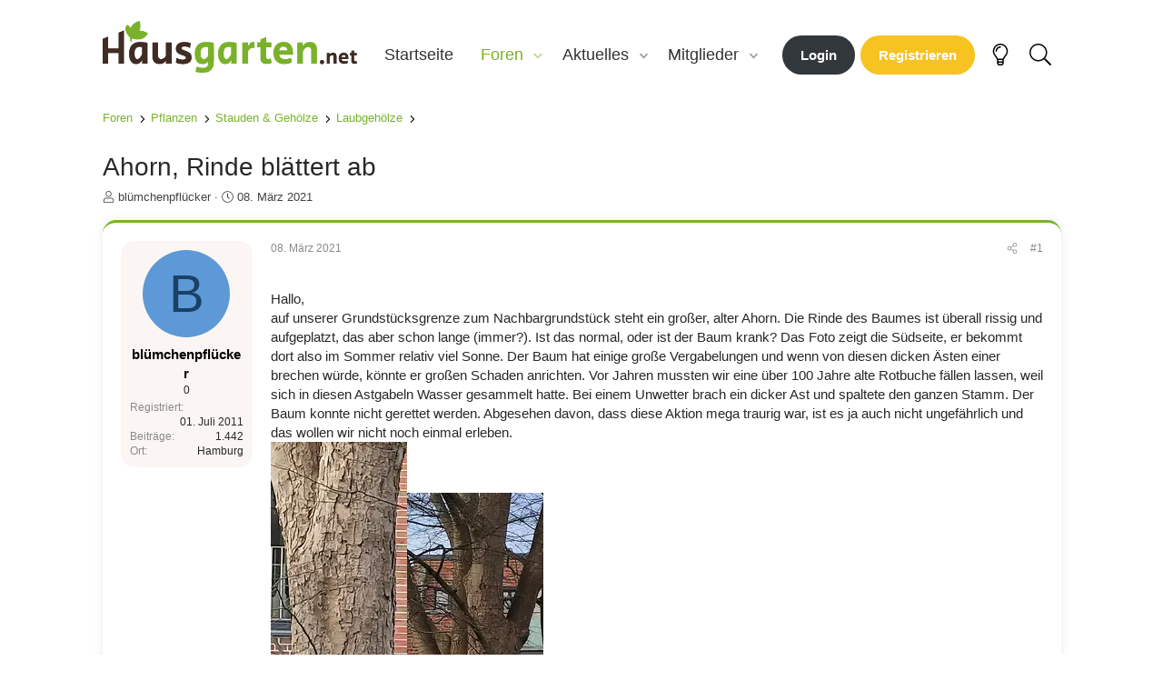

--- FILE ---
content_type: text/html; charset=utf-8
request_url: https://forum.hausgarten.net/threads/ahorn-rinde-blaettert-ab.86100/
body_size: 22736
content:


<!DOCTYPE html>
<html id="XF" lang="de-DE" dir="LTR"
	data-xf="2.3"
	data-app="public"
	
	
	data-template="thread_view"
	data-container-key="node-61"
	data-content-key="thread-86100"
	data-logged-in="false"
	data-cookie-prefix="xf_"
	data-csrf="1768664237,b86c0fad26d567be71d6bbd9c7a9d73e"
	class="has-no-js template-thread_view"
	>
<head>
	
	
	
	
	<meta charset="utf-8" />
	
	<title>Ahorn, Rinde blättert ab - Hausgarten.net</title>

	<link rel="manifest" href="/webmanifest.php">
	
	<meta http-equiv="X-UA-Compatible" content="IE=Edge" />
	<meta name="viewport" content="width=device-width, initial-scale=1, viewport-fit=cover">

	
		<meta name="theme-color" content="#ffffff" />
	

	<meta name="apple-mobile-web-app-title" content="Hausgarten.net">
	

	
		
		<meta name="description" content="Hallo,
auf unserer Grundstücksgrenze zum Nachbargrundstück steht ein großer, alter Ahorn.  Die Rinde des Baumes ist überall rissig und aufgeplatzt, das aber..." />
		<meta property="og:description" content="Hallo,
auf unserer Grundstücksgrenze zum Nachbargrundstück steht ein großer, alter Ahorn.  Die Rinde des Baumes ist überall rissig und aufgeplatzt, das aber schon lange (immer?). Ist das normal, oder ist der Baum krank?  Das Foto zeigt die Südseite, er bekommt dort also im Sommer relativ viel..." />
		<meta property="twitter:description" content="Hallo,
auf unserer Grundstücksgrenze zum Nachbargrundstück steht ein großer, alter Ahorn.  Die Rinde des Baumes ist überall rissig und aufgeplatzt, das aber schon lange (immer?). Ist das normal..." />
	
	
		<meta property="og:url" content="https://forum.hausgarten.net/threads/ahorn-rinde-blaettert-ab.86100/" />
	
		<link rel="canonical" href="https://forum.hausgarten.net/threads/ahorn-rinde-blaettert-ab.86100/" />
	

	
		
	
	
	<meta property="og:site_name" content="Hausgarten.net" />


	
	
		
	
	
	<meta property="og:type" content="website" />


	
	
		
	
	
	
		<meta property="og:title" content="Ahorn, Rinde blättert ab - Hausgarten.net" />
		<meta property="twitter:title" content="Ahorn, Rinde blättert ab - Hausgarten.net" />
	


	
	
	
	

	
	
	
	

	<link rel="stylesheet" href="/css.php?css=public%3Anormalize.css%2Cpublic%3Afa.css%2Cpublic%3Acore.less%2Cpublic%3Aapp.less&amp;s=8&amp;l=4&amp;d=1751439703&amp;k=f863af059485dfbffb86370b884bcd1db2b395cb" />

	<link rel="stylesheet" href="/css.php?css=public%3Abb_code.less%2Cpublic%3Alightbox.less%2Cpublic%3Amessage.less%2Cpublic%3Ashare_controls.less%2Cpublic%3Aextra.less&amp;s=8&amp;l=4&amp;d=1751439703&amp;k=4ee21950db58758a7bbf975b354540aaf6b03648" />


	
		<script src="/js/xf/preamble.min.js?_v=7ddf4e58"></script>
	

	
	<script src="/js/vendor/vendor-compiled.js?_v=7ddf4e58" defer></script>
	<script src="/js/xf/core-compiled.js?_v=7ddf4e58" defer></script>

	<script>
		XF.ready(() =>
		{
			XF.extendObject(true, XF.config, {
				// 
				userId: 0,
				enablePush: false,
				pushAppServerKey: 'BK3D07zZ4mZC+m/aQ4OC5A15lyuRk/TPHS9zJEt6FYyyUnQ6vR9JvDVlSuZc7WN3tFnC7aI0/raVsPImWHR4dLU=',
				url: {
					fullBase: 'https://forum.hausgarten.net/',
					basePath: '/',
					css: '/css.php?css=__SENTINEL__&s=8&l=4&d=1751439703',
					js: '/js/__SENTINEL__?_v=7ddf4e58',
					icon: '/data/local/icons/__VARIANT__.svg?v=1751443203#__NAME__',
					iconInline: '/styles/fa/__VARIANT__/__NAME__.svg?v=5.15.3',
					keepAlive: '/login/keep-alive'
				},
				cookie: {
					path: '/',
					domain: '',
					prefix: 'xf_',
					secure: true,
					consentMode: 'disabled',
					consented: ["optional","_third_party"]
				},
				cacheKey: 'f3ed7234243583f554e27d349fe769c5',
				csrf: '1768664237,b86c0fad26d567be71d6bbd9c7a9d73e',
				js: {"\/js\/xf\/lightbox-compiled.js?_v=7ddf4e58":true},
				fullJs: false,
				css: {"public:bb_code.less":true,"public:lightbox.less":true,"public:message.less":true,"public:share_controls.less":true,"public:extra.less":true},
				time: {
					now: 1768664237,
					today: 1768604400,
					todayDow: 6,
					tomorrow: 1768690800,
					yesterday: 1768518000,
					week: 1768086000,
					month: 1767222000,
					year: 1767222000
				},
				style: {
					light: '',
					dark: '',
					defaultColorScheme: 'light'
				},
				borderSizeFeature: '3px',
				fontAwesomeWeight: 'l',
				enableRtnProtect: true,
				
				enableFormSubmitSticky: true,
				imageOptimization: 'optimize',
				imageOptimizationQuality: 0.85,
				uploadMaxFilesize: 20971520,
				uploadMaxWidth: 2000,
				uploadMaxHeight: 2000,
				allowedVideoExtensions: ["m4v","mov","mp4","mp4v","mpeg","mpg","ogv","webm"],
				allowedAudioExtensions: ["mp3","opus","ogg","wav"],
				shortcodeToEmoji: true,
				visitorCounts: {
					conversations_unread: '0',
					alerts_unviewed: '0',
					total_unread: '0',
					title_count: true,
					icon_indicator: true
				},
				jsMt: {"xf\/action.js":"8ee51c01","xf\/embed.js":"fd5ca753","xf\/form.js":"8ee51c01","xf\/structure.js":"8ee51c01","xf\/tooltip.js":"8ee51c01"},
				jsState: {},
				publicMetadataLogoUrl: '',
				publicPushBadgeUrl: 'https://forum.hausgarten.net/styles/default/xenforo/bell.png'
			})

			XF.extendObject(XF.phrases, {
				// 
				date_x_at_time_y:     "{date} um {time}",
				day_x_at_time_y:      "{day} um {time}",
				yesterday_at_x:       "Gestern um {time}",
				x_minutes_ago:        "Vor {minutes} Minuten",
				one_minute_ago:       "vor 1 Minute",
				a_moment_ago:         "Gerade eben",
				today_at_x:           "Heute um {time}",
				in_a_moment:          "In einem Moment",
				in_a_minute:          "In einer Minute",
				in_x_minutes:         "In {minutes} Minute(n)",
				later_today_at_x:     "heute um {time}",
				tomorrow_at_x:        "Morgen um {time}",
				short_date_x_minutes: "{minutes}m",
				short_date_x_hours:   "{hours}h",
				short_date_x_days:    "{days}d",

				day0: "Sonntag",
				day1: "Montag",
				day2: "Dienstag",
				day3: "Mittwoch",
				day4: "Donnerstag",
				day5: "Freitag",
				day6: "Samstag",

				dayShort0: "So",
				dayShort1: "Mo",
				dayShort2: "Di",
				dayShort3: "Mi",
				dayShort4: "Do",
				dayShort5: "Fr",
				dayShort6: "Sa",

				month0: "Januar",
				month1: "Februar",
				month2: "März",
				month3: "April",
				month4: "Mai",
				month5: "Juni",
				month6: "Juli",
				month7: "August",
				month8: "September",
				month9: "Oktober",
				month10: "November",
				month11: "Dezember",

				active_user_changed_reload_page: "Der aktive Benutzer hat sich geändert. Lade die Seite für die neueste Version neu.",
				server_did_not_respond_in_time_try_again: "Der Server hat nicht rechtzeitig geantwortet. Bitte versuche es erneut.",
				oops_we_ran_into_some_problems: "Oops! Wir sind auf ein Problem gestoßen.",
				oops_we_ran_into_some_problems_more_details_console: "Oops! Wir sind auf ein Problem gestoßen. Bitte versuche es später noch einmal. Weitere Fehlerdetails findest du in der Browserkonsole.",
				file_too_large_to_upload: "Die Datei ist zu groß, um hochgeladen zu werden.",
				uploaded_file_is_too_large_for_server_to_process: "Die hochgeladene Datei ist zu groß, als dass der Server sie verarbeiten könnte.",
				files_being_uploaded_are_you_sure: "Die Dateien werden noch immer hochgeladen. Bist du sicher, dass du dieses Formular abschicken möchtest?",
				attach: "Dateien anhängen",
				rich_text_box: "Rich-Text-Feld",
				close: "Schließen",
				link_copied_to_clipboard: "Link in die Zwischenablage kopiert.",
				text_copied_to_clipboard: "Text wurde in die Zwischenablage kopiert.",
				loading: "Laden…",
				you_have_exceeded_maximum_number_of_selectable_items: "Du hast die maximale Anzahl der auswählbaren Elemente überschritten.",

				processing: "Verarbeitung",
				'processing...': "Verarbeitung…",

				showing_x_of_y_items: "Anzeigen von {count} von {total} Element(en)",
				showing_all_items: "Anzeige aller Elemente",
				no_items_to_display: "Keine anzuzeigenden Einträge",

				number_button_up: "Erhöhen",
				number_button_down: "Verringern",

				push_enable_notification_title: "Push-Benachrichtigungen erfolgreich für Hausgarten.net aktiviert",
				push_enable_notification_body: "Danke für das Einschalten der Push-Benachrichtigungen!",

				pull_down_to_refresh: "Pull down to refresh",
				release_to_refresh: "Release to refresh",
				refreshing: "Refreshing…"
			})
		})
	</script>

	<script src="/js/xf/lightbox-compiled.js?_v=7ddf4e58" defer></script>


	
	
		<link rel="icon" type="image/png" href="https://www.hausgarten.net/wp-content/uploads/2022/08/cropped-favicon-384x384-1-32x32.png" sizes="32x32" />
	
	
	
<!-- Gastansicht Begin -->

<!-- QM start -->
<script async type="text/plain" data-cmp-src="//storage.googleapis.com/adtags/advanco/hausgarten/qmax/QMAX_hausgarten.net_ocmp.js" class="cmplazyload" data-cmp-purpose="4"></script>
<!-- QM end -->

<!-- Sense -->
<script async type="text/plain" data-cmp-src="https://pagead2.googlesyndication.com/pagead/js/adsbygoogle.js?client=ca-pub-4694423553648653"
     crossorigin="anonymous" class="cmplazyload" data-cmp-purpose="4"></script>
<!-- Sense -->
	
<!-- Taboola Start -->
<script type="text/plain" class="cmplazyload" data-cmp-vendor="42">
  window._taboola = window._taboola || [];
  _taboola.push({article:'auto'});
  !function (e, f, u, i) {
    if (!document.getElementById(i)){
      e.async = 1;
      e.src = u;
      e.id = i;
      f.parentNode.insertBefore(e, f);
    }
  }(document.createElement('script'),
  document.getElementsByTagName('script')[0],
  '//cdn.taboola.com/libtrc/advanco-hausgarten/loader.js',
  'tb_loader_script');
  if(window.performance && typeof window.performance.mark == 'function')
    {window.performance.mark('tbl_ic');}
</script>
<!-- Taboola End -->
	

<!-- Gastansicht Ende -->

<!-- Ansicht alle Benutzer -->
<!-- Analytics -->
<script async type="text/plain" class="cmplazyload" data-cmp-vendor="s26" data-cmp-src="https://www.googletagmanager.com/gtag/js?id=G-H1BCJX15CF"></script>
<script>
  window.dataLayer = window.dataLayer || [];
  function gtag(){dataLayer.push(arguments);}
  gtag('js', new Date());
  gtag('config', 'G-H1BCJX15CF');
</script>
<!-- Analytics -->
	<!-- Ansicht alle Benutzer -->
	
</head>
<body data-template="thread_view">
<!-- CMP start -->
<script>window.gdprAppliesGlobally=true;if(!("cmp_id" in window)||window.cmp_id<1){window.cmp_id=0}if(!("cmp_cdid" in window)){window.cmp_cdid="423213ec58d2"}if(!("cmp_params" in window)){window.cmp_params=""}if(!("cmp_host" in window)){window.cmp_host="b.delivery.consentmanager.net"}if(!("cmp_cdn" in window)){window.cmp_cdn="cdn.consentmanager.net"}if(!("cmp_proto" in window)){window.cmp_proto="https:"}if(!("cmp_codesrc" in window)){window.cmp_codesrc="1"}window.cmp_getsupportedLangs=function(){var b=["DE","EN","FR","IT","NO","DA","FI","ES","PT","RO","BG","ET","EL","GA","HR","LV","LT","MT","NL","PL","SV","SK","SL","CS","HU","RU","SR","ZH","TR","UK","AR","BS"];if("cmp_customlanguages" in window){for(var a=0;a<window.cmp_customlanguages.length;a++){b.push(window.cmp_customlanguages[a].l.toUpperCase())}}return b};window.cmp_getRTLLangs=function(){return["AR"]};window.cmp_getlang=function(j){if(typeof(j)!="boolean"){j=true}if(j&&typeof(cmp_getlang.usedlang)=="string"&&cmp_getlang.usedlang!==""){return cmp_getlang.usedlang}var g=window.cmp_getsupportedLangs();var c=[];var f=location.hash;var e=location.search;var a="languages" in navigator?navigator.languages:[];if(f.indexOf("cmplang=")!=-1){c.push(f.substr(f.indexOf("cmplang=")+8,2).toUpperCase())}else{if(e.indexOf("cmplang=")!=-1){c.push(e.substr(e.indexOf("cmplang=")+8,2).toUpperCase())}else{if("cmp_setlang" in window&&window.cmp_setlang!=""){c.push(window.cmp_setlang.toUpperCase())}else{if(a.length>0){for(var d=0;d<a.length;d++){c.push(a[d])}}}}}if("language" in navigator){c.push(navigator.language)}if("userLanguage" in navigator){c.push(navigator.userLanguage)}var h="";for(var d=0;d<c.length;d++){var b=c[d].toUpperCase();if(g.indexOf(b)!=-1){h=b;break}if(b.indexOf("-")!=-1){b=b.substr(0,2)}if(g.indexOf(b)!=-1){h=b;break}}if(h==""&&typeof(cmp_getlang.defaultlang)=="string"&&cmp_getlang.defaultlang!==""){return cmp_getlang.defaultlang}else{if(h==""){h="EN"}}h=h.toUpperCase();return h};(function(){var n=document;var p=window;var f="";var b="_en";if("cmp_getlang" in p){f=p.cmp_getlang().toLowerCase();if("cmp_customlanguages" in p){for(var h=0;h<p.cmp_customlanguages.length;h++){if(p.cmp_customlanguages[h].l.toUpperCase()==f.toUpperCase()){f="en";break}}}b="_"+f}function g(e,d){var l="";e+="=";var i=e.length;if(location.hash.indexOf(e)!=-1){l=location.hash.substr(location.hash.indexOf(e)+i,9999)}else{if(location.search.indexOf(e)!=-1){l=location.search.substr(location.search.indexOf(e)+i,9999)}else{return d}}if(l.indexOf("&")!=-1){l=l.substr(0,l.indexOf("&"))}return l}var j=("cmp_proto" in p)?p.cmp_proto:"https:";var o=["cmp_id","cmp_params","cmp_host","cmp_cdn","cmp_proto"];for(var h=0;h<o.length;h++){if(g(o[h],"%%%")!="%%%"){window[o[h]]=g(o[h],"")}}var k=("cmp_ref" in p)?p.cmp_ref:location.href;var q=n.createElement("script");q.setAttribute("data-cmp-ab","1");var c=g("cmpdesign","");var a=g("cmpregulationkey","");q.src=j+"//"+p.cmp_host+"/delivery/cmp.php?"+("cmp_id" in p&&p.cmp_id>0?"id="+p.cmp_id:"")+("cmp_cdid" in p?"cdid="+p.cmp_cdid:"")+"&h="+encodeURIComponent(k)+(c!=""?"&cmpdesign="+encodeURIComponent(c):"")+(a!=""?"&cmpregulationkey="+encodeURIComponent(a):"")+("cmp_params" in p?"&"+p.cmp_params:"")+(n.cookie.length>0?"&__cmpfcc=1":"")+"&l="+f.toLowerCase()+"&o="+(new Date()).getTime();q.type="text/javascript";q.async=true;if(n.currentScript){n.currentScript.parentElement.appendChild(q)}else{if(n.body){n.body.appendChild(q)}else{var m=n.getElementsByTagName("body");if(m.length==0){m=n.getElementsByTagName("div")}if(m.length==0){m=n.getElementsByTagName("span")}if(m.length==0){m=n.getElementsByTagName("ins")}if(m.length==0){m=n.getElementsByTagName("script")}if(m.length==0){m=n.getElementsByTagName("head")}if(m.length>0){m[0].appendChild(q)}}}var q=n.createElement("script");q.src=j+"//"+p.cmp_cdn+"/delivery/js/cmp"+b+".min.js";q.type="text/javascript";q.setAttribute("data-cmp-ab","1");q.async=true;if(n.currentScript){n.currentScript.parentElement.appendChild(q)}else{if(n.body){n.body.appendChild(q)}else{var m=n.getElementsByTagName("body");if(m.length==0){m=n.getElementsByTagName("div")}if(m.length==0){m=n.getElementsByTagName("span")}if(m.length==0){m=n.getElementsByTagName("ins")}if(m.length==0){m=n.getElementsByTagName("script")}if(m.length==0){m=n.getElementsByTagName("head")}if(m.length>0){m[0].appendChild(q)}}}})();window.cmp_addFrame=function(b){if(!window.frames[b]){if(document.body){var a=document.createElement("iframe");a.style.cssText="display:none";a.name=b;document.body.appendChild(a)}else{window.setTimeout(window.cmp_addFrame,10,b)}}};window.cmp_rc=function(h){var b=document.cookie;var f="";var d=0;while(b!=""&&d<100){d++;while(b.substr(0,1)==" "){b=b.substr(1,b.length)}var g=b.substring(0,b.indexOf("="));if(b.indexOf(";")!=-1){var c=b.substring(b.indexOf("=")+1,b.indexOf(";"))}else{var c=b.substr(b.indexOf("=")+1,b.length)}if(h==g){f=c}var e=b.indexOf(";")+1;if(e==0){e=b.length}b=b.substring(e,b.length)}return(f)};window.cmp_stub=function(){var a=arguments;__cmapi.a=__cmapi.a||[];if(!a.length){return __cmapi.a}else{if(a[0]==="ping"){if(a[1]===2){a[2]({gdprApplies:gdprAppliesGlobally,cmpLoaded:false,cmpStatus:"stub",displayStatus:"hidden",apiVersion:"2.0",cmpId:31},true)}else{a[2](false,true)}}else{if(a[0]==="getUSPData"){a[2]({version:1,uspString:window.cmp_rc("")},true)}else{if(a[0]==="getTCData"){__cmapi.a.push([].slice.apply(a))}else{if(a[0]==="addEventListener"||a[0]==="removeEventListener"){__cmapi.a.push([].slice.apply(a))}else{if(a.length==4&&a[3]===false){a[2]({},false)}else{__cmapi.a.push([].slice.apply(a))}}}}}}};window.cmp_msghandler=function(d){var a=typeof d.data==="string";try{var c=a?JSON.parse(d.data):d.data}catch(f){var c=null}if(typeof(c)==="object"&&c!==null&&"__cmpCall" in c){var b=c.__cmpCall;window.__cmp(b.command,b.parameter,function(h,g){var e={__cmpReturn:{returnValue:h,success:g,callId:b.callId}};d.source.postMessage(a?JSON.stringify(e):e,"*")})}if(typeof(c)==="object"&&c!==null&&"__cmapiCall" in c){var b=c.__cmapiCall;window.__cmapi(b.command,b.parameter,function(h,g){var e={__cmapiReturn:{returnValue:h,success:g,callId:b.callId}};d.source.postMessage(a?JSON.stringify(e):e,"*")})}if(typeof(c)==="object"&&c!==null&&"__uspapiCall" in c){var b=c.__uspapiCall;window.__uspapi(b.command,b.version,function(h,g){var e={__uspapiReturn:{returnValue:h,success:g,callId:b.callId}};d.source.postMessage(a?JSON.stringify(e):e,"*")})}if(typeof(c)==="object"&&c!==null&&"__tcfapiCall" in c){var b=c.__tcfapiCall;window.__tcfapi(b.command,b.version,function(h,g){var e={__tcfapiReturn:{returnValue:h,success:g,callId:b.callId}};d.source.postMessage(a?JSON.stringify(e):e,"*")},b.parameter)}};window.cmp_setStub=function(a){if(!(a in window)||(typeof(window[a])!=="function"&&typeof(window[a])!=="object"&&(typeof(window[a])==="undefined"||window[a]!==null))){window[a]=window.cmp_stub;window[a].msgHandler=window.cmp_msghandler;window.addEventListener("message",window.cmp_msghandler,false)}};window.cmp_addFrame("__cmapiLocator");window.cmp_addFrame("__cmpLocator");window.cmp_addFrame("__uspapiLocator");window.cmp_addFrame("__tcfapiLocator");window.cmp_setStub("__cmapi");window.cmp_setStub("__cmp");window.cmp_setStub("__tcfapi");window.cmp_setStub("__uspapi");</script>
<!-- CMP end -->
	
<!-- Wallpaper Start -->


	<div align="center">
<!-- Begin Slot 1 -->
<div id="qmdfp">
<!-- Beginning Async AdSlot 1 for Ad unit Advanco_GmbH/hausgarten.net  ### size: [[728,90],[800,250],[900,250]] -->
<!-- Adslot's refresh function: googletag.pubads().refresh([gptadslots[1]]) -->
<div id='div-gpt-ad-132309493412301200-1'></div>
<!-- End AdSlot 1 -->
</div>
</div>

<!-- Wallpaper Ende -->
<div class="p-pageWrapper" id="top">

	



<header class="p-header" id="header">
	<div class="p-header-inner">
		<div class="p-header-content">

			<div class="p-header-logo p-header-logo--image">
				<a href="/">
					<img src="/styles/hausgarten/images/hg-logo.png" srcset="" alt="Hausgarten.net"
						width="280" height="56" />
				</a>
			</div>

			
		</div>
	</div>
</header>





	
	<nav class="p-nav">
		<div class="p-nav-inner">
			<button type="button" class="button button--plain p-nav-menuTrigger" data-xf-click="off-canvas" data-menu=".js-headerOffCanvasMenu" tabindex="0" aria-label="Menü"><span class="button-text">
				<i aria-hidden="true"></i>
			</span></button>

			<div class="p-nav-smallLogo">
				<a href="/">
					<img src="/styles/hausgarten/images/hg-logo.png" srcset="" alt="Hausgarten.net"
						width="280" height="56" />
				</a>
			</div>

			<div class="p-nav-scroller hScroller" data-xf-init="h-scroller" data-auto-scroll=".p-navEl.is-selected">
				<div class="hScroller-scroll">
					<ul class="p-nav-list js-offCanvasNavSource">
					
						<li>
							
	<div class="p-navEl " >
	

		
	
	<a href="https://www.hausgarten.net"
	class="p-navEl-link "
	
	data-xf-key="1"
	data-nav-id="home">Startseite</a>


		

		
	
	</div>

						</li>
					
						<li>
							
	<div class="p-navEl is-selected" data-has-children="true">
	

		
	
	<a href="/"
	class="p-navEl-link p-navEl-link--splitMenu "
	
	
	data-nav-id="forums">Foren</a>


		<a data-xf-key="2"
			data-xf-click="menu"
			data-menu-pos-ref="< .p-navEl"
			class="p-navEl-splitTrigger"
			role="button"
			tabindex="0"
			aria-label="Toggle erweitert"
			aria-expanded="false"
			aria-haspopup="true"></a>

		
	
		<div class="menu menu--structural" data-menu="menu" aria-hidden="true">
			<div class="menu-content">
				
					
	
	
	<a href="/whats-new/posts/"
	class="menu-linkRow u-indentDepth0 js-offCanvasCopy "
	
	
	data-nav-id="newPosts">Neue Beiträge</a>

	

				
					
	
	
	<a href="/search/?type=post"
	class="menu-linkRow u-indentDepth0 js-offCanvasCopy "
	
	
	data-nav-id="searchForums">Foren durchsuchen</a>

	

				
			</div>
		</div>
	
	</div>

						</li>
					
						<li>
							
	<div class="p-navEl " data-has-children="true">
	

		
	
	<a href="/whats-new/"
	class="p-navEl-link p-navEl-link--splitMenu "
	
	
	data-nav-id="whatsNew">Aktuelles</a>


		<a data-xf-key="3"
			data-xf-click="menu"
			data-menu-pos-ref="< .p-navEl"
			class="p-navEl-splitTrigger"
			role="button"
			tabindex="0"
			aria-label="Toggle erweitert"
			aria-expanded="false"
			aria-haspopup="true"></a>

		
	
		<div class="menu menu--structural" data-menu="menu" aria-hidden="true">
			<div class="menu-content">
				
					
	
	
	<a href="/featured/"
	class="menu-linkRow u-indentDepth0 js-offCanvasCopy "
	
	
	data-nav-id="featured">Featured content</a>

	

				
					
	
	
	<a href="/whats-new/posts/"
	class="menu-linkRow u-indentDepth0 js-offCanvasCopy "
	 rel="nofollow"
	
	data-nav-id="whatsNewPosts">Neue Beiträge</a>

	

				
			</div>
		</div>
	
	</div>

						</li>
					
						<li>
							
	<div class="p-navEl " data-has-children="true">
	

		
	
	<a href="/members/"
	class="p-navEl-link p-navEl-link--splitMenu "
	
	
	data-nav-id="members">Mitglieder</a>


		<a data-xf-key="4"
			data-xf-click="menu"
			data-menu-pos-ref="< .p-navEl"
			class="p-navEl-splitTrigger"
			role="button"
			tabindex="0"
			aria-label="Toggle erweitert"
			aria-expanded="false"
			aria-haspopup="true"></a>

		
	
		<div class="menu menu--structural" data-menu="menu" aria-hidden="true">
			<div class="menu-content">
				
					
	
	
	<a href="/members/list/"
	class="menu-linkRow u-indentDepth0 js-offCanvasCopy "
	
	
	data-nav-id="registeredMembers">Registrierte Mitglieder</a>

	

				
					
	
	
	<a href="/online/"
	class="menu-linkRow u-indentDepth0 js-offCanvasCopy "
	
	
	data-nav-id="currentVisitors">Zurzeit aktive Besucher</a>

	

				
			</div>
		</div>
	
	</div>

						</li>
					
					</ul>
				</div>
			</div>

			<div class="p-nav-opposite">
				<div class="p-navgroup p-account p-navgroup--guest">
					
						<a href="/login/" class="button"
							data-xf-click="overlay" data-follow-redirects="on">
							<span class="p-navgroup-linkText">Login</span>
						</a>
						
							<a href="/register/" class="button button--cta"
								data-xf-click="overlay" data-follow-redirects="on">
								<span class="p-navgroup-linkText">Registrieren</span>
							</a>
						
					
				</div>

				<div class="p-navgroup p-discovery">
					<a href="/whats-new/"
						class="p-navgroup-link p-navgroup-link--iconic p-navgroup-link--whatsnew"
						aria-label="Aktuelles"
						title="Aktuelles">
						<i aria-hidden="true"></i>
						<span class="p-navgroup-linkText">Aktuelles</span>
					</a>
					
					<a href="/misc/style?style_id=9&amp;t=1768664237%2Cb86c0fad26d567be71d6bbd9c7a9d73e" 
					   data-xf-init="tooltip"
					   title="Turn the lights off"
					   class="p-navgroup-link p-navgroup-link--switcher p-navgroup-link--iconic">
						<i class="fa--xf fal fa-lightbulb "><svg xmlns="http://www.w3.org/2000/svg" role="img" aria-hidden="true" ><use href="/data/local/icons/light.svg?v=1751443203#lightbulb"></use></svg></i>
					</a>

					
						<a href="/search/"
						   class="p-navgroup-link p-navgroup-link--iconic p-navgroup-link--search"
						   data-xf-click="menu"
						   data-xf-key="/"
						   aria-label="Suche"
						   aria-expanded="false"
						   aria-haspopup="true"
						   title="Suche">
							<i aria-hidden="true"></i>
							<span class="p-navgroup-linkText">Suche</span>
						</a>
						<div class="menu menu--structural menu--wide" data-menu="menu" aria-hidden="true">
							<form action="/search/search" method="post"
								  class="menu-content"
								  data-xf-init="quick-search">

								<h3 class="menu-header">Suche</h3>
								
								<div class="menu-row">
									
										<div class="inputGroup inputGroup--joined">
											<input type="text" class="input" name="keywords" data-acurl="/search/auto-complete" placeholder="Suche…" aria-label="Suche" data-menu-autofocus="true" />
											
			<select name="constraints" class="js-quickSearch-constraint input" aria-label="Suchen in">
				<option value="">Überall</option>
<option value="{&quot;search_type&quot;:&quot;post&quot;}">Themen</option>
<option value="{&quot;search_type&quot;:&quot;post&quot;,&quot;c&quot;:{&quot;nodes&quot;:[61],&quot;child_nodes&quot;:1}}">Dieses Forum</option>
<option value="{&quot;search_type&quot;:&quot;post&quot;,&quot;c&quot;:{&quot;thread&quot;:86100}}">Dieses Thema</option>

			</select>
		
										</div>
										
								</div>

								
								<div class="menu-row">
									<label class="iconic"><input type="checkbox"  name="c[title_only]" value="1" /><i aria-hidden="true"></i><span class="iconic-label">Nur Titel durchsuchen</span></label>

								</div>
								
								<div class="menu-row">
									<div class="inputGroup">
										<span class="inputGroup-text" id="ctrl_search_menu_by_member">Von:</span>
										<input type="text" class="input" name="c[users]" data-xf-init="auto-complete" placeholder="Mitglied" aria-labelledby="ctrl_search_menu_by_member" />
									</div>
								</div>
								<div class="menu-footer">
									<span class="menu-footer-controls">
										<button type="submit" class="button button--icon button--icon--search button--primary"><i class="fa--xf fal fa-search "><svg xmlns="http://www.w3.org/2000/svg" role="img" aria-hidden="true" ><use href="/data/local/icons/light.svg?v=1751443203#search"></use></svg></i><span class="button-text">Suche</span></button>
										<button type="submit" class="button " name="from_search_menu"><span class="button-text">Erweiterte Suche…</span></button>
									</span>
								</div>

								<input type="hidden" name="_xfToken" value="1768664237,b86c0fad26d567be71d6bbd9c7a9d73e" />
							</form>
						</div>
					
				</div>
			</div>
		</div>
	</nav>



<div class="offCanvasMenu offCanvasMenu--nav js-headerOffCanvasMenu" data-menu="menu" aria-hidden="true" data-ocm-builder="navigation">
	<div class="offCanvasMenu-backdrop" data-menu-close="true"></div>
	<div class="offCanvasMenu-content">
		<div class="offCanvasMenu-header">
			Menü
			<a class="offCanvasMenu-closer" data-menu-close="true" role="button" tabindex="0" aria-label="Schließen"></a>
		</div>
		
			<div class="p-offCanvasRegisterLink">
				<div class="offCanvasMenu-linkHolder">
					<a href="/login/" class="offCanvasMenu-link" data-xf-click="overlay" data-menu-close="true">
						Login
					</a>
				</div>
				<hr class="offCanvasMenu-separator" />
				
					<div class="offCanvasMenu-linkHolder">
						<a href="/register/" class="offCanvasMenu-link" data-xf-click="overlay" data-menu-close="true">
							Registrieren
						</a>
					</div>
					<hr class="offCanvasMenu-separator" />
				
			</div>
		
		<div class="js-offCanvasNavTarget"></div>
		<div class="offCanvasMenu-installBanner js-installPromptContainer" style="display: none;" data-xf-init="install-prompt">
			<div class="offCanvasMenu-installBanner-header">App installieren</div>
			<button type="button" class="button js-installPromptButton"><span class="button-text">Installieren</span></button>
		</div>
	</div>
</div>

<div class="p-body">
	<div class="p-body-inner">
		<!--XF:EXTRA_OUTPUT-->

		

		

		
		
	
		<ul class="p-breadcrumbs "
			itemscope itemtype="https://schema.org/BreadcrumbList">
			
				

				
				

				
					
					
	<li itemprop="itemListElement" itemscope itemtype="https://schema.org/ListItem">
		<a href="/" itemprop="item">
			<span itemprop="name">Foren</span>
		</a>
		<meta itemprop="position" content="1" />
	</li>

				

				
				
					
					
	<li itemprop="itemListElement" itemscope itemtype="https://schema.org/ListItem">
		<a href="/#pflanzen.5" itemprop="item">
			<span itemprop="name">Pflanzen</span>
		</a>
		<meta itemprop="position" content="2" />
	</li>

				
					
					
	<li itemprop="itemListElement" itemscope itemtype="https://schema.org/ListItem">
		<a href="/forums/stauden-gehoelze.15/" itemprop="item">
			<span itemprop="name">Stauden &amp; Gehölze</span>
		</a>
		<meta itemprop="position" content="3" />
	</li>

				
					
					
	<li itemprop="itemListElement" itemscope itemtype="https://schema.org/ListItem">
		<a href="/forums/laubgehoelze.61/" itemprop="item">
			<span itemprop="name">Laubgehölze</span>
		</a>
		<meta itemprop="position" content="4" />
	</li>

				
			
		</ul>
	

		

		
	<noscript class="js-jsWarning"><div class="blockMessage blockMessage--important blockMessage--iconic u-noJsOnly">JavaScript ist deaktiviert. Für eine bessere Darstellung aktiviere bitte JavaScript in deinem Browser, bevor du fortfährst.</div></noscript>

		
	<div class="blockMessage blockMessage--important blockMessage--iconic js-browserWarning" style="display: none">Du verwendest einen veralteten Browser. Es ist möglich, dass diese oder andere Websites nicht korrekt angezeigt werden.<br />Du solltest ein Upgrade durchführen oder einen <a href="https://www.google.com/chrome/browser/" target="_blank">alternativen Browser</a> verwenden.</div>


		
			<div class="p-body-header">
			
				
					<div class="p-title ">
					
						
							<h1 class="p-title-value">Ahorn, Rinde blättert ab</h1>
						
						
					
					</div>
				

				
					<div class="p-description">
	<ul class="listInline listInline--bullet">
		<li>
			<i class="fa--xf fal fa-user "><svg xmlns="http://www.w3.org/2000/svg" role="img" ><title>Ersteller</title><use href="/data/local/icons/light.svg?v=1751443203#user"></use></svg></i>
			<span class="u-srOnly">Ersteller</span>

			<a href="/members/bluemchenpfluecker.54098/" class="username  u-concealed" dir="auto" data-user-id="54098" data-xf-init="member-tooltip">blümchenpflücker</a>
		</li>
		<li>
			<i class="fa--xf fal fa-clock "><svg xmlns="http://www.w3.org/2000/svg" role="img" ><title>Erstellt am</title><use href="/data/local/icons/light.svg?v=1751443203#clock"></use></svg></i>
			<span class="u-srOnly">Erstellt am</span>

			<a href="/threads/ahorn-rinde-blaettert-ab.86100/" class="u-concealed"><time  class="u-dt" dir="auto" datetime="2021-03-08T17:16:22+0100" data-timestamp="1615220182" data-date="08. März 2021" data-time="17:16" data-short="März &#039;21" title="08. März 2021 um 17:16">08. März 2021</time></a>
		</li>
		
		
	</ul>
</div>
				
			
			</div>
		

		<div class="p-body-main  ">
			
			<div class="p-body-contentCol"></div>
			

			

			<div class="p-body-content">
				
				<div class="p-body-pageContent">



	
		
	








	
	
	
		
	
	
	


	
	
	
		
	
	
	


	
	
		
	
	
	


	
	



	












	

	
		
	



















<div class="block block--messages" data-xf-init="" data-type="post" data-href="/inline-mod/" data-search-target="*">

	<span class="u-anchorTarget" id="posts"></span>

	
		
	

	

	<div class="block-outer"></div>

	

	
		
	<div class="block-outer js-threadStatusField"></div>

	

	<div class="block-container lbContainer"
		data-xf-init="lightbox select-to-quote"
		data-message-selector=".js-post"
		data-lb-id="thread-86100"
		data-lb-universal="1">

		<div class="block-body js-replyNewMessageContainer">
			
				

					

					
						

	
	

	

	
	<article class="message message--post js-post js-inlineModContainer  "
		data-author="blümchenpflücker"
		data-content="post-2191700"
		id="js-post-2191700"
		>

		

		<span class="u-anchorTarget" id="post-2191700"></span>

		
			<div class="message-inner">
				
					<div class="message-cell message-cell--user">
						

	<section class="message-user"
		
		
		>

		

		<div class="message-avatar ">
			<div class="message-avatar-wrapper">
				<a href="/members/bluemchenpfluecker.54098/" class="avatar avatar--m avatar--default avatar--default--dynamic" data-user-id="54098" data-xf-init="member-tooltip" style="background-color: #5c99d6; color: #1a4066">
			<span class="avatar-u54098-m" role="img" aria-label="blümchenpflücker">B</span> 
		</a>
				
			</div>
		</div>
		<div class="message-userDetails">
			<h4 class="message-name"><a href="/members/bluemchenpfluecker.54098/" class="username " dir="auto" data-user-id="54098" data-xf-init="member-tooltip">blümchenpflücker</a></h4>
			<h5 class="userTitle message-userTitle" dir="auto">0</h5>
			
		</div>
		
			
			
				<div class="message-userExtras">
				
					
						<dl class="pairs pairs--justified">
							<dt>Registriert</dt>
							<dd>01. Juli 2011</dd>
						</dl>
					
					
						<dl class="pairs pairs--justified">
							<dt>Beiträge</dt>
							<dd>1.442</dd>
						</dl>
					
					
					
					
					
					
						<dl class="pairs pairs--justified">
							<dt>Ort</dt>
							<dd>
								
									<a href="/misc/location-info?location=Hamburg" rel="nofollow noreferrer" target="_blank" class="u-concealed">Hamburg</a>
								
							</dd>
						</dl>
					
					
					
				
				</div>
			
		
		<span class="message-userArrow"></span>
	</section>

					</div>
				

				
					<div class="message-cell message-cell--main">
					
						<div class="message-main js-quickEditTarget">

							
								

	

	<header class="message-attribution message-attribution--split">
		<ul class="message-attribution-main listInline ">
			
			
			<li class="u-concealed">
				<a href="/threads/ahorn-rinde-blaettert-ab.86100/post-2191700" rel="nofollow" >
					<time  class="u-dt" dir="auto" datetime="2021-03-08T17:16:22+0100" data-timestamp="1615220182" data-date="08. März 2021" data-time="17:16" data-short="März &#039;21" title="08. März 2021 um 17:16">08. März 2021</time>
				</a>
			</li>
			
		</ul>

		<ul class="message-attribution-opposite message-attribution-opposite--list ">
			
			<li>
				<a href="/threads/ahorn-rinde-blaettert-ab.86100/post-2191700"
					class="message-attribution-gadget"
					data-xf-init="share-tooltip"
					data-href="/posts/2191700/share"
					aria-label="Teilen"
					rel="nofollow">
					<i class="fa--xf fal fa-share-alt "><svg xmlns="http://www.w3.org/2000/svg" role="img" aria-hidden="true" ><use href="/data/local/icons/light.svg?v=1751443203#share-alt"></use></svg></i>
				</a>
			</li>
			
				<li class="u-hidden js-embedCopy">
					
	<a href="javascript:"
		data-xf-init="copy-to-clipboard"
		data-copy-text="&lt;div class=&quot;js-xf-embed&quot; data-url=&quot;https://forum.hausgarten.net&quot; data-content=&quot;post-2191700&quot;&gt;&lt;/div&gt;&lt;script defer src=&quot;https://forum.hausgarten.net/js/xf/external_embed.js?_v=7ddf4e58&quot;&gt;&lt;/script&gt;"
		data-success="Embed code HTML copied to clipboard."
		class="">
		<i class="fa--xf fal fa-code "><svg xmlns="http://www.w3.org/2000/svg" role="img" aria-hidden="true" ><use href="/data/local/icons/light.svg?v=1751443203#code"></use></svg></i>
	</a>

				</li>
			
			
			
				<li>
					<a href="/threads/ahorn-rinde-blaettert-ab.86100/post-2191700" rel="nofollow">
						#1
					</a>
				</li>
			
		</ul>
	</header>

							

							<div class="message-content js-messageContent">
							

								
									
	
	
	

								

								
									
	

	<div class="message-userContent lbContainer js-lbContainer "
		data-lb-id="post-2191700"
		data-lb-caption-desc="blümchenpflücker &middot; 08. März 2021 um 17:16">

		
			

	
		
	

		

		<article class="message-body js-selectToQuote">
			
				
			

			<div >
				
					<div class="bbWrapper">Hallo,<br />
auf unserer Grundstücksgrenze zum Nachbargrundstück steht ein großer, alter Ahorn.  Die Rinde des Baumes ist überall rissig und aufgeplatzt, das aber schon lange (immer?). Ist das normal, oder ist der Baum krank?  Das Foto zeigt die Südseite, er bekommt dort also im Sommer relativ viel Sonne. Der Baum hat einige große Vergabelungen und wenn von diesen dicken Ästen einer brechen würde, könnte er großen Schaden anrichten. Vor Jahren mussten wir eine über 100 Jahre alte Rotbuche fällen lassen, weil sich in diesen Astgabeln Wasser gesammelt hatte. Bei einem Unwetter brach ein dicker Ast und spaltete den ganzen Stamm. Der Baum konnte nicht gerettet werden. Abgesehen davon, dass diese Aktion mega traurig war, ist es ja auch nicht ungefährlich und das wollen wir nicht noch einmal erleben.<br />
<script class="js-extraPhrases" type="application/json">
			{
				"lightbox_close": "Schließen",
				"lightbox_next": "Nächste",
				"lightbox_previous": "Vorherige",
				"lightbox_error": "Der angeforderte Inhalt kann nicht geladen werden. Bitte versuche es später noch einmal.",
				"lightbox_start_slideshow": "Slideshow starten",
				"lightbox_stop_slideshow": "Slideshow stoppen",
				"lightbox_full_screen": "Vollbild",
				"lightbox_thumbnails": "Vorschaubilder",
				"lightbox_download": "Download",
				"lightbox_share": "Teilen",
				"lightbox_zoom": "Vergrößern",
				"lightbox_new_window": "Neues Fenster",
				"lightbox_toggle_sidebar": "Seitenleiste umschalten"
			}
			</script>
		
		
	

	<a href="https://forum.hausgarten.net/attachments/img_20210308_162506-webp.668823/"
		target="_blank" class="js-lbImage"><img src="https://forum.hausgarten.net/data/attachments/499/499177-f969dd4ef3628e817ef696eac3d121f4.jpg?hash=fqqwFS9lfQ"
		class="bbImage "
		style=""
		alt="IMG_20210308_162506.jpg"
		title="IMG_20210308_162506.jpg"
		width="150" height="316" loading="lazy" /></a><a href="https://forum.hausgarten.net/attachments/img_20210308_162603-webp.668824/"
		target="_blank" class="js-lbImage"><img src="https://forum.hausgarten.net/data/attachments/499/499178-d860f95dc8b02c2a39ceaf3053215e75.jpg?hash=kVLnAgpcZl"
		class="bbImage "
		style=""
		alt="IMG_20210308_162603.jpg"
		title="IMG_20210308_162603.jpg"
		width="150" height="260" loading="lazy" /></a> <br />
Freue mich über Hinweise und bedanke mich<br />
LG Blümchenpflücker<img src="https://forum.hausgarten.net/styles/hausgarten/extra_smilies/freundlich.gif"  class="smilie" loading="lazy" alt=":freundlich:" title="Freundlich    :freundlich:" data-shortname=":freundlich:" /></div>
				
			</div>

			<div class="js-selectToQuoteEnd">&nbsp;</div>
			
				
			
		</article>

		
			

	
		
	

		

		
			
	

		
	</div>

								

								
									
	

	

								

								
									
	

								

							
							</div>

							
								
	

	<footer class="message-footer">
		

		

		<div class="reactionsBar js-reactionsList ">
			
		</div>

		<div class="js-historyTarget message-historyTarget toggleTarget" data-href="trigger-href"></div>
	</footer>

							
						</div>

					
					</div>
				
			</div>
		
	</article>

	
	

	

		
		
		<article class="message message--post js-post js-inlineModContainer">
		    <li class="message-inner">
		        <div class="message-cell message-cell--main">
		<div align="center">
		<div id="TargetVideo_38411872" style="width:16; height:9;" > </div> <script type="text/javascript"> var _bp = _bp||[]; _bp.push({ "div": "TargetVideo_38411872", "obj": {"playlist":"15577","width":"16","height":"9","id":"26822"} }); </script> <script type="text/plain" async data-cmp-src="https://player.target-video.com/player/build/targetvideo.min.js" class="cmplazyload" data-cmp-purpose="4"></script>
		<div id='div-gpt-ad-132309493412301200-2'></div>
					</div>		
		        </div>
		    </li>
		</article>
		

	

	

		
		

	

	

		
		

	

	

		
		

	

	

		
		

	

	

		
		

	

	

		
		

	



					

					

				

					

					
						

	
	

	

	
	<article class="message message--post js-post js-inlineModContainer  "
		data-author="jola"
		data-content="post-2191703"
		id="js-post-2191703"
		itemscope itemtype="https://schema.org/Comment" itemid="https://forum.hausgarten.net/posts/2191703/">

		
			<meta itemprop="parentItem" itemscope itemid="https://forum.hausgarten.net/threads/ahorn-rinde-blaettert-ab.86100/" />
		

		<span class="u-anchorTarget" id="post-2191703"></span>

		
			<div class="message-inner">
				
					<div class="message-cell message-cell--user">
						

	<section class="message-user"
		itemprop="author"
		itemscope itemtype="https://schema.org/Person"
		itemid="https://forum.hausgarten.net/members/jola.43368/">

		
			<meta itemprop="url" content="https://forum.hausgarten.net/members/jola.43368/" />
		

		<div class="message-avatar ">
			<div class="message-avatar-wrapper">
				<a href="/members/jola.43368/" class="avatar avatar--m" data-user-id="43368" data-xf-init="member-tooltip">
			<img src="/data/avatars/m/43/43368.jpg?1540716489"  alt="jola" class="avatar-u43368-m" width="96" height="96" loading="lazy" itemprop="image" /> 
		</a>
				
			</div>
		</div>
		<div class="message-userDetails">
			<h4 class="message-name"><a href="/members/jola.43368/" class="username " dir="auto" data-user-id="43368" data-xf-init="member-tooltip"><span itemprop="name">jola</span></a></h4>
			<h5 class="userTitle message-userTitle" dir="auto" itemprop="jobTitle">Foren-Urgestein</h5>
			
		</div>
		
			
			
				<div class="message-userExtras">
				
					
						<dl class="pairs pairs--justified">
							<dt>Registriert</dt>
							<dd>18. Jan. 2011</dd>
						</dl>
					
					
						<dl class="pairs pairs--justified">
							<dt>Beiträge</dt>
							<dd>10.809</dd>
						</dl>
					
					
					
					
					
					
						<dl class="pairs pairs--justified">
							<dt>Ort</dt>
							<dd>
								
									<a href="/misc/location-info?location=Am+Ende+des+Regenbogens" rel="nofollow noreferrer" target="_blank" class="u-concealed">Am Ende des Regenbogens</a>
								
							</dd>
						</dl>
					
					
					
				
				</div>
			
		
		<span class="message-userArrow"></span>
	</section>

					</div>
				

				
					<div class="message-cell message-cell--main">
					
						<div class="message-main js-quickEditTarget">

							
								

	

	<header class="message-attribution message-attribution--split">
		<ul class="message-attribution-main listInline ">
			
			
			<li class="u-concealed">
				<a href="/threads/ahorn-rinde-blaettert-ab.86100/post-2191703" rel="nofollow" itemprop="url">
					<time  class="u-dt" dir="auto" datetime="2021-03-08T17:33:42+0100" data-timestamp="1615221222" data-date="08. März 2021" data-time="17:33" data-short="März &#039;21" title="08. März 2021 um 17:33" itemprop="datePublished">08. März 2021</time>
				</a>
			</li>
			
		</ul>

		<ul class="message-attribution-opposite message-attribution-opposite--list ">
			
			<li>
				<a href="/threads/ahorn-rinde-blaettert-ab.86100/post-2191703"
					class="message-attribution-gadget"
					data-xf-init="share-tooltip"
					data-href="/posts/2191703/share"
					aria-label="Teilen"
					rel="nofollow">
					<i class="fa--xf fal fa-share-alt "><svg xmlns="http://www.w3.org/2000/svg" role="img" aria-hidden="true" ><use href="/data/local/icons/light.svg?v=1751443203#share-alt"></use></svg></i>
				</a>
			</li>
			
				<li class="u-hidden js-embedCopy">
					
	<a href="javascript:"
		data-xf-init="copy-to-clipboard"
		data-copy-text="&lt;div class=&quot;js-xf-embed&quot; data-url=&quot;https://forum.hausgarten.net&quot; data-content=&quot;post-2191703&quot;&gt;&lt;/div&gt;&lt;script defer src=&quot;https://forum.hausgarten.net/js/xf/external_embed.js?_v=7ddf4e58&quot;&gt;&lt;/script&gt;"
		data-success="Embed code HTML copied to clipboard."
		class="">
		<i class="fa--xf fal fa-code "><svg xmlns="http://www.w3.org/2000/svg" role="img" aria-hidden="true" ><use href="/data/local/icons/light.svg?v=1751443203#code"></use></svg></i>
	</a>

				</li>
			
			
			
				<li>
					<a href="/threads/ahorn-rinde-blaettert-ab.86100/post-2191703" rel="nofollow">
						#2
					</a>
				</li>
			
		</ul>
	</header>

							

							<div class="message-content js-messageContent">
							

								
									
	
	
	

								

								
									
	

	<div class="message-userContent lbContainer js-lbContainer "
		data-lb-id="post-2191703"
		data-lb-caption-desc="jola &middot; 08. März 2021 um 17:33">

		

		<article class="message-body js-selectToQuote">
			
				
			

			<div itemprop="text">
				
					<div class="bbWrapper">Blümchenpflücker, ich glaube, Dein Ahorn stirbt so nach und nach. <br />
Vielen meiner Eichen und Buchen im Wald geht es genauso . Der Grundwasserspiegel sinkt immer mehr,<br />
und durch die trockenen Sommer bekommen die alten Bäume immer weniger Wasser. <br />
Hier bei meinen Eichen platzt die Rinde auch einfach ab, und irgendwann ist der Baum schwarz, und fällt in sich zusammen . <br />
<a href="https://forum.hausgarten.net/attachments/20190517_141608-webp.668825/"
		target="_blank" class="js-lbImage"><img src="https://forum.hausgarten.net/data/attachments/499/499179-06e159afd7f2cbbc0afad9ef5f0e4af7.jpg?hash=a6WxGaZv6l"
		class="bbImage "
		style=""
		alt="20190517_141608.webp"
		title="20190517_141608.webp"
		width="150" height="267" loading="lazy" /></a>..<a href="https://forum.hausgarten.net/attachments/20190517_141716-webp.668826/"
		target="_blank" class="js-lbImage"><img src="https://forum.hausgarten.net/data/attachments/499/499180-776e0f0e5dcd44c3d38b26421cf38cd4.jpg?hash=hYR_oTDrxS"
		class="bbImage "
		style=""
		alt="20190517_141716.webp"
		title="20190517_141716.webp"
		width="150" height="267" loading="lazy" /></a>..<a href="https://forum.hausgarten.net/attachments/20190517_141947-webp.668827/"
		target="_blank" class="js-lbImage"><img src="https://forum.hausgarten.net/data/attachments/499/499181-a6fe86d5fcabf3a97163a93d4cecb95b.jpg?hash=73LOieW94t"
		class="bbImage "
		style=""
		alt="20190517_141947.webp"
		title="20190517_141947.webp"
		width="150" height="267" loading="lazy" /></a><br />
<br />
So sehen immer mehr Bäume bei mir im Wald aus. Ich würde auf jeden Fall bei der Gemeinde Bescheid sagen,<br />
nicht, daß noch ein Unglück passiert.</div>
				
			</div>

			<div class="js-selectToQuoteEnd">&nbsp;</div>
			
				
			
		</article>

		

		
			
	

		
	</div>

								

								
									
	

	

								

								
									
	

								

							
							</div>

							
								
	

	<footer class="message-footer">
		
			<div class="message-microdata" itemprop="interactionStatistic" itemtype="https://schema.org/InteractionCounter" itemscope>
				<meta itemprop="userInteractionCount" content="0" />
				<meta itemprop="interactionType" content="https://schema.org/LikeAction" />
			</div>
		

		

		<div class="reactionsBar js-reactionsList ">
			
		</div>

		<div class="js-historyTarget message-historyTarget toggleTarget" data-href="trigger-href"></div>
	</footer>

							
						</div>

					
					</div>
				
			</div>
		
	</article>

	
	

	

		
		

	

	

		
		

	

	

		
		

	

	

		
		

	

	

		
		

	

	

		
		

	

	

		
		

	



					

					

				

					

					
						

	
	

	

	
	<article class="message message--post js-post js-inlineModContainer  "
		data-author="Linserich"
		data-content="post-2191714"
		id="js-post-2191714"
		itemscope itemtype="https://schema.org/Comment" itemid="https://forum.hausgarten.net/posts/2191714/">

		
			<meta itemprop="parentItem" itemscope itemid="https://forum.hausgarten.net/threads/ahorn-rinde-blaettert-ab.86100/" />
		

		<span class="u-anchorTarget" id="post-2191714"></span>

		
			<div class="message-inner">
				
					<div class="message-cell message-cell--user">
						

	<section class="message-user"
		itemprop="author"
		itemscope itemtype="https://schema.org/Person"
		itemid="https://forum.hausgarten.net/members/linserich.62401/">

		
			<meta itemprop="url" content="https://forum.hausgarten.net/members/linserich.62401/" />
		

		<div class="message-avatar message-avatar--online">
			<div class="message-avatar-wrapper">
				<a href="/members/linserich.62401/" class="avatar avatar--m" data-user-id="62401" data-xf-init="member-tooltip">
			<img src="/data/avatars/m/62/62401.jpg?1751354060" srcset="/data/avatars/l/62/62401.jpg?1751354060 2x" alt="Linserich" class="avatar-u62401-m" width="96" height="96" loading="lazy" itemprop="image" /> 
		</a>
				
					<span class="message-avatar-online" tabindex="0" data-xf-init="tooltip" data-trigger="auto" title="Zurzeit aktiv"></span>
				
			</div>
		</div>
		<div class="message-userDetails">
			<h4 class="message-name"><a href="/members/linserich.62401/" class="username " dir="auto" data-user-id="62401" data-xf-init="member-tooltip"><span class="username--staff username--moderator" itemprop="name">Linserich</span></a></h4>
			<h5 class="userTitle message-userTitle" dir="auto" itemprop="jobTitle">Schoggifreak</h5>
			<div class="userBanner userBanner--staff message-userBanner" dir="auto" itemprop="jobTitle"><span class="userBanner-before"></span><strong>Teammitglied</strong><span class="userBanner-after"></span></div>
		</div>
		
			
			
				<div class="message-userExtras">
				
					
						<dl class="pairs pairs--justified">
							<dt>Registriert</dt>
							<dd>10. Mai 2012</dd>
						</dl>
					
					
						<dl class="pairs pairs--justified">
							<dt>Beiträge</dt>
							<dd>8.065</dd>
						</dl>
					
					
					
					
					
					
						<dl class="pairs pairs--justified">
							<dt>Ort</dt>
							<dd>
								
									<a href="/misc/location-info?location=Schweizer+Mittelland" rel="nofollow noreferrer" target="_blank" class="u-concealed">Schweizer Mittelland</a>
								
							</dd>
						</dl>
					
					
					
				
				</div>
			
		
		<span class="message-userArrow"></span>
	</section>

					</div>
				

				
					<div class="message-cell message-cell--main">
					
						<div class="message-main js-quickEditTarget">

							
								

	

	<header class="message-attribution message-attribution--split">
		<ul class="message-attribution-main listInline ">
			
			
			<li class="u-concealed">
				<a href="/threads/ahorn-rinde-blaettert-ab.86100/post-2191714" rel="nofollow" itemprop="url">
					<time  class="u-dt" dir="auto" datetime="2021-03-08T17:48:49+0100" data-timestamp="1615222129" data-date="08. März 2021" data-time="17:48" data-short="März &#039;21" title="08. März 2021 um 17:48" itemprop="datePublished">08. März 2021</time>
				</a>
			</li>
			
		</ul>

		<ul class="message-attribution-opposite message-attribution-opposite--list ">
			
			<li>
				<a href="/threads/ahorn-rinde-blaettert-ab.86100/post-2191714"
					class="message-attribution-gadget"
					data-xf-init="share-tooltip"
					data-href="/posts/2191714/share"
					aria-label="Teilen"
					rel="nofollow">
					<i class="fa--xf fal fa-share-alt "><svg xmlns="http://www.w3.org/2000/svg" role="img" aria-hidden="true" ><use href="/data/local/icons/light.svg?v=1751443203#share-alt"></use></svg></i>
				</a>
			</li>
			
				<li class="u-hidden js-embedCopy">
					
	<a href="javascript:"
		data-xf-init="copy-to-clipboard"
		data-copy-text="&lt;div class=&quot;js-xf-embed&quot; data-url=&quot;https://forum.hausgarten.net&quot; data-content=&quot;post-2191714&quot;&gt;&lt;/div&gt;&lt;script defer src=&quot;https://forum.hausgarten.net/js/xf/external_embed.js?_v=7ddf4e58&quot;&gt;&lt;/script&gt;"
		data-success="Embed code HTML copied to clipboard."
		class="">
		<i class="fa--xf fal fa-code "><svg xmlns="http://www.w3.org/2000/svg" role="img" aria-hidden="true" ><use href="/data/local/icons/light.svg?v=1751443203#code"></use></svg></i>
	</a>

				</li>
			
			
			
				<li>
					<a href="/threads/ahorn-rinde-blaettert-ab.86100/post-2191714" rel="nofollow">
						#3
					</a>
				</li>
			
		</ul>
	</header>

							

							<div class="message-content js-messageContent">
							

								
									
	
	
	

								

								
									
	

	<div class="message-userContent lbContainer js-lbContainer "
		data-lb-id="post-2191714"
		data-lb-caption-desc="Linserich &middot; 08. März 2021 um 17:48">

		

		<article class="message-body js-selectToQuote">
			
				
			

			<div itemprop="text">
				
					<div class="bbWrapper">Ich hätte in diesem Fall jetzt aber eher gesagt, dass das normal ist. Bei älteren Bäumen wird die Rinde rissig und platzt in kleinere Borkenstücke auf. Das sieht man ja bei sehr vielen Bäumen.<br />
<br />
Klar, die Trockenheit kann das begünstigt haben. Aber ob er gleich am absterben ist? Achte doch auf die Belaubung. Wenn sie schütter ist, dann ist das in der Tat ein Anzeichen dafür, ansonsten sind die Risse dem Dickenwachstum geschuldet.</div>
				
			</div>

			<div class="js-selectToQuoteEnd">&nbsp;</div>
			
				
			
		</article>

		

		
	</div>

								

								
									
	

	

								

								
									
	

								

							
							</div>

							
								
	

	<footer class="message-footer">
		
			<div class="message-microdata" itemprop="interactionStatistic" itemtype="https://schema.org/InteractionCounter" itemscope>
				<meta itemprop="userInteractionCount" content="0" />
				<meta itemprop="interactionType" content="https://schema.org/LikeAction" />
			</div>
		

		

		<div class="reactionsBar js-reactionsList ">
			
		</div>

		<div class="js-historyTarget message-historyTarget toggleTarget" data-href="trigger-href"></div>
	</footer>

							
						</div>

					
					</div>
				
			</div>
		
	</article>

	
	

	

		
		

	

	

		
		

	

	

		
		

	

	

		
		

	

	

		
		

	

	

		
		

	

	

		
		
		<article class="message message--post js-post js-inlineModContainer">
		    <li class="message-inner">
		        <div class="message-cell message-cell--main">
		<div align="center">
		<div id='div-gpt-ad-132309493412301200-2'></div>
					</div>		
		        </div>
		    </li>
		</article>
		

	



					

					

				

					

					
						

	
	

	

	
	<article class="message message--post js-post js-inlineModContainer  "
		data-author="Rentner"
		data-content="post-2191715"
		id="js-post-2191715"
		itemscope itemtype="https://schema.org/Comment" itemid="https://forum.hausgarten.net/posts/2191715/">

		
			<meta itemprop="parentItem" itemscope itemid="https://forum.hausgarten.net/threads/ahorn-rinde-blaettert-ab.86100/" />
		

		<span class="u-anchorTarget" id="post-2191715"></span>

		
			<div class="message-inner">
				
					<div class="message-cell message-cell--user">
						

	<section class="message-user"
		itemprop="author"
		itemscope itemtype="https://schema.org/Person"
		itemid="https://forum.hausgarten.net/members/rentner.75708/">

		
			<meta itemprop="url" content="https://forum.hausgarten.net/members/rentner.75708/" />
		

		<div class="message-avatar ">
			<div class="message-avatar-wrapper">
				<a href="/members/rentner.75708/" class="avatar avatar--m" data-user-id="75708" data-xf-init="member-tooltip">
			<img src="/data/avatars/m/75/75708.jpg?1751354095" srcset="/data/avatars/l/75/75708.jpg?1751354095 2x" alt="Rentner" class="avatar-u75708-m" width="96" height="96" loading="lazy" itemprop="image" /> 
		</a>
				
			</div>
		</div>
		<div class="message-userDetails">
			<h4 class="message-name"><a href="/members/rentner.75708/" class="username " dir="auto" data-user-id="75708" data-xf-init="member-tooltip"><span itemprop="name">Rentner</span></a></h4>
			<h5 class="userTitle message-userTitle" dir="auto" itemprop="jobTitle">0</h5>
			
		</div>
		
			
			
				<div class="message-userExtras">
				
					
						<dl class="pairs pairs--justified">
							<dt>Registriert</dt>
							<dd>22. Nov. 2016</dd>
						</dl>
					
					
						<dl class="pairs pairs--justified">
							<dt>Beiträge</dt>
							<dd>5.508</dd>
						</dl>
					
					
					
					
					
					
					
					
				
				</div>
			
		
		<span class="message-userArrow"></span>
	</section>

					</div>
				

				
					<div class="message-cell message-cell--main">
					
						<div class="message-main js-quickEditTarget">

							
								

	

	<header class="message-attribution message-attribution--split">
		<ul class="message-attribution-main listInline ">
			
			
			<li class="u-concealed">
				<a href="/threads/ahorn-rinde-blaettert-ab.86100/post-2191715" rel="nofollow" itemprop="url">
					<time  class="u-dt" dir="auto" datetime="2021-03-08T17:49:14+0100" data-timestamp="1615222154" data-date="08. März 2021" data-time="17:49" data-short="März &#039;21" title="08. März 2021 um 17:49" itemprop="datePublished">08. März 2021</time>
				</a>
			</li>
			
		</ul>

		<ul class="message-attribution-opposite message-attribution-opposite--list ">
			
			<li>
				<a href="/threads/ahorn-rinde-blaettert-ab.86100/post-2191715"
					class="message-attribution-gadget"
					data-xf-init="share-tooltip"
					data-href="/posts/2191715/share"
					aria-label="Teilen"
					rel="nofollow">
					<i class="fa--xf fal fa-share-alt "><svg xmlns="http://www.w3.org/2000/svg" role="img" aria-hidden="true" ><use href="/data/local/icons/light.svg?v=1751443203#share-alt"></use></svg></i>
				</a>
			</li>
			
				<li class="u-hidden js-embedCopy">
					
	<a href="javascript:"
		data-xf-init="copy-to-clipboard"
		data-copy-text="&lt;div class=&quot;js-xf-embed&quot; data-url=&quot;https://forum.hausgarten.net&quot; data-content=&quot;post-2191715&quot;&gt;&lt;/div&gt;&lt;script defer src=&quot;https://forum.hausgarten.net/js/xf/external_embed.js?_v=7ddf4e58&quot;&gt;&lt;/script&gt;"
		data-success="Embed code HTML copied to clipboard."
		class="">
		<i class="fa--xf fal fa-code "><svg xmlns="http://www.w3.org/2000/svg" role="img" aria-hidden="true" ><use href="/data/local/icons/light.svg?v=1751443203#code"></use></svg></i>
	</a>

				</li>
			
			
			
				<li>
					<a href="/threads/ahorn-rinde-blaettert-ab.86100/post-2191715" rel="nofollow">
						#4
					</a>
				</li>
			
		</ul>
	</header>

							

							<div class="message-content js-messageContent">
							

								
									
	
	
	

								

								
									
	

	<div class="message-userContent lbContainer js-lbContainer "
		data-lb-id="post-2191715"
		data-lb-caption-desc="Rentner &middot; 08. März 2021 um 17:49">

		

		<article class="message-body js-selectToQuote">
			
				
			

			<div itemprop="text">
				
					<div class="bbWrapper">Hallo blümchenpflücker,<br />
<br />
wenn es sich um einen Bergahorn (Acer pseudoplatanus) handelt, ist das (dem Alter entsprechend) ein ganz normales Rindenbild.</div>
				
			</div>

			<div class="js-selectToQuoteEnd">&nbsp;</div>
			
				
			
		</article>

		

		
	</div>

								

								
									
	

	

								

								
									
	

								

							
							</div>

							
								
	

	<footer class="message-footer">
		
			<div class="message-microdata" itemprop="interactionStatistic" itemtype="https://schema.org/InteractionCounter" itemscope>
				<meta itemprop="userInteractionCount" content="1" />
				<meta itemprop="interactionType" content="https://schema.org/LikeAction" />
			</div>
		

		

		<div class="reactionsBar js-reactionsList is-active">
			
	
	
		<ul class="reactionSummary">
		
			<li><span class="reaction reaction--small reaction--1" data-reaction-id="1"><i aria-hidden="true"></i><img src="https://cdn.jsdelivr.net/joypixels/assets/8.0/png/unicode/64/1f44d.png" loading="lazy" width="64" height="64" class="reaction-image reaction-image--emoji js-reaction" alt="Like" title="Like" /></span></li>
		
		</ul>
	


<span class="u-srOnly">Reaktionen:</span>
<a class="reactionsBar-link" href="/posts/2191715/reactions" data-xf-click="overlay" data-cache="false" rel="nofollow"><bdi>Galileo</bdi></a>
		</div>

		<div class="js-historyTarget message-historyTarget toggleTarget" data-href="trigger-href"></div>
	</footer>

							
						</div>

					
					</div>
				
			</div>
		
	</article>

	
	

	

		
		

	

	

		
		

	

	

		
		

	

	

		
		

	

	

		
		
		<article class="message message--post js-post js-inlineModContainer">
		    <li class="message-inner">
		        <div class="message-cell message-cell--main">
		<div align="center">
		<!-- HG_Forum_Nach1Post_2022 -->
		<ins class="adsbygoogle"
		     style="display:block"
		     data-ad-client="ca-pub-4694423553648653"
		     data-ad-slot="5573764804"
		     data-ad-format="auto"
		     data-full-width-responsive="true"></ins>
		<script>
		     (adsbygoogle = window.adsbygoogle || []).push({});
		</script>
					</div>		
		        </div>
		    </li>
		</article>
		

	

	

		
		

	

	

		
		

	



					

					

				

					

					
						

	
	

	

	
	<article class="message message--post js-post js-inlineModContainer  "
		data-author="Galileo"
		data-content="post-2191717"
		id="js-post-2191717"
		itemscope itemtype="https://schema.org/Comment" itemid="https://forum.hausgarten.net/posts/2191717/">

		
			<meta itemprop="parentItem" itemscope itemid="https://forum.hausgarten.net/threads/ahorn-rinde-blaettert-ab.86100/" />
		

		<span class="u-anchorTarget" id="post-2191717"></span>

		
			<div class="message-inner">
				
					<div class="message-cell message-cell--user">
						

	<section class="message-user"
		itemprop="author"
		itemscope itemtype="https://schema.org/Person"
		itemid="https://forum.hausgarten.net/members/galileo.82522/">

		
			<meta itemprop="url" content="https://forum.hausgarten.net/members/galileo.82522/" />
		

		<div class="message-avatar ">
			<div class="message-avatar-wrapper">
				<a href="/members/galileo.82522/" class="avatar avatar--m avatar--default avatar--default--dynamic" data-user-id="82522" data-xf-init="member-tooltip" style="background-color: #4729a3; color: #ac99e6">
			<span class="avatar-u82522-m" role="img" aria-label="Galileo">G</span> 
		</a>
				
			</div>
		</div>
		<div class="message-userDetails">
			<h4 class="message-name"><a href="/members/galileo.82522/" class="username " dir="auto" data-user-id="82522" data-xf-init="member-tooltip"><span itemprop="name">Galileo</span></a></h4>
			<h5 class="userTitle message-userTitle" dir="auto" itemprop="jobTitle">Foren-Urgestein</h5>
			
		</div>
		
			
			
				<div class="message-userExtras">
				
					
						<dl class="pairs pairs--justified">
							<dt>Registriert</dt>
							<dd>25. Sep. 2020</dd>
						</dl>
					
					
						<dl class="pairs pairs--justified">
							<dt>Beiträge</dt>
							<dd>4.445</dd>
						</dl>
					
					
					
					
					
					
						<dl class="pairs pairs--justified">
							<dt>Ort</dt>
							<dd>
								
									<a href="/misc/location-info?location=Eppelwoi-Land" rel="nofollow noreferrer" target="_blank" class="u-concealed">Eppelwoi-Land</a>
								
							</dd>
						</dl>
					
					
					
				
				</div>
			
		
		<span class="message-userArrow"></span>
	</section>

					</div>
				

				
					<div class="message-cell message-cell--main">
					
						<div class="message-main js-quickEditTarget">

							
								

	

	<header class="message-attribution message-attribution--split">
		<ul class="message-attribution-main listInline ">
			
			
			<li class="u-concealed">
				<a href="/threads/ahorn-rinde-blaettert-ab.86100/post-2191717" rel="nofollow" itemprop="url">
					<time  class="u-dt" dir="auto" datetime="2021-03-08T17:54:22+0100" data-timestamp="1615222462" data-date="08. März 2021" data-time="17:54" data-short="März &#039;21" title="08. März 2021 um 17:54" itemprop="datePublished">08. März 2021</time>
				</a>
			</li>
			
		</ul>

		<ul class="message-attribution-opposite message-attribution-opposite--list ">
			
			<li>
				<a href="/threads/ahorn-rinde-blaettert-ab.86100/post-2191717"
					class="message-attribution-gadget"
					data-xf-init="share-tooltip"
					data-href="/posts/2191717/share"
					aria-label="Teilen"
					rel="nofollow">
					<i class="fa--xf fal fa-share-alt "><svg xmlns="http://www.w3.org/2000/svg" role="img" aria-hidden="true" ><use href="/data/local/icons/light.svg?v=1751443203#share-alt"></use></svg></i>
				</a>
			</li>
			
				<li class="u-hidden js-embedCopy">
					
	<a href="javascript:"
		data-xf-init="copy-to-clipboard"
		data-copy-text="&lt;div class=&quot;js-xf-embed&quot; data-url=&quot;https://forum.hausgarten.net&quot; data-content=&quot;post-2191717&quot;&gt;&lt;/div&gt;&lt;script defer src=&quot;https://forum.hausgarten.net/js/xf/external_embed.js?_v=7ddf4e58&quot;&gt;&lt;/script&gt;"
		data-success="Embed code HTML copied to clipboard."
		class="">
		<i class="fa--xf fal fa-code "><svg xmlns="http://www.w3.org/2000/svg" role="img" aria-hidden="true" ><use href="/data/local/icons/light.svg?v=1751443203#code"></use></svg></i>
	</a>

				</li>
			
			
			
				<li>
					<a href="/threads/ahorn-rinde-blaettert-ab.86100/post-2191717" rel="nofollow">
						#5
					</a>
				</li>
			
		</ul>
	</header>

							

							<div class="message-content js-messageContent">
							

								
									
	
	
	

								

								
									
	

	<div class="message-userContent lbContainer js-lbContainer "
		data-lb-id="post-2191717"
		data-lb-caption-desc="Galileo &middot; 08. März 2021 um 17:54">

		

		<article class="message-body js-selectToQuote">
			
				
			

			<div itemprop="text">
				
					<div class="bbWrapper"><blockquote data-attributes="member: 75708" data-quote="Rentner" data-source="post: 2191715"
	class="bbCodeBlock bbCodeBlock--expandable bbCodeBlock--quote js-expandWatch">
	
		<div class="bbCodeBlock-title">
			
				<a href="/goto/post?id=2191715"
					class="bbCodeBlock-sourceJump"
					rel="nofollow"
					data-xf-click="attribution"
					data-content-selector="#post-2191715">Rentner schrieb:</a>
			
		</div>
	
	<div class="bbCodeBlock-content">
		
		<div class="bbCodeBlock-expandContent js-expandContent ">
			Hallo blümchenpflücker,<br />
wenn es sich um einen Bergahorn (Acer pseudoplatanus) handelt, ist das (dem Alter entsprechend) ein ganz normales Rindenbild.
		</div>
		<div class="bbCodeBlock-expandLink js-expandLink"><a role="button" tabindex="0">Zum Vergrößern anklicken....</a></div>
	</div>
</blockquote>Hallo Rentner, Du bist schneller als ich <img src="https://cdn.jsdelivr.net/joypixels/assets/8.0/png/unicode/64/1f600.png" class="smilie smilie--emoji" loading="lazy" width="64" height="64" alt=":D" title="Big grin    :D"  data-smilie="8"data-shortname=":D" /><br />




<blockquote data-attributes="member: 54098" data-quote="blümchenpflücker" data-source="post: 2191700"
	class="bbCodeBlock bbCodeBlock--expandable bbCodeBlock--quote js-expandWatch">
	
		<div class="bbCodeBlock-title">
			
				<a href="/goto/post?id=2191700"
					class="bbCodeBlock-sourceJump"
					rel="nofollow"
					data-xf-click="attribution"
					data-content-selector="#post-2191700">blümchenpflücker schrieb:</a>
			
		</div>
	
	<div class="bbCodeBlock-content">
		
		<div class="bbCodeBlock-expandContent js-expandContent ">
			Die Rinde des Baumes ist überall rissig und aufgeplatzt, das aber schon lange (immer?).
		</div>
		<div class="bbCodeBlock-expandLink js-expandLink"><a role="button" tabindex="0">Zum Vergrößern anklicken....</a></div>
	</div>
</blockquote>Hi Blümchenpflücker,<br />
ruf mal im Netz <b> Berg-Ahorn Rinde </b>auf und dann auf Bilder<b><img src="https://cdn.jsdelivr.net/joypixels/assets/8.0/png/unicode/64/1f609.png" class="smilie smilie--emoji" loading="lazy" width="64" height="64" alt=";)" title="Wink    ;)"  data-smilie="2"data-shortname=";)" /></b><br />
<br />
Edit:<br />
Daher auch der Name Acer <b>pseudoplatanus</b>, nicht nur der Blätter wegen, sondern auch der geschuppten Borke geschuldet, die der <b>Platane</b>, zumindest im Frühsommer, recht ähnlich scheint <img src="https://cdn.jsdelivr.net/joypixels/assets/8.0/png/unicode/64/1f642.png" class="smilie smilie--emoji" loading="lazy" width="64" height="64" alt=":)" title="Smile    :)"  data-smilie="1"data-shortname=":)" /></div>
				
			</div>

			<div class="js-selectToQuoteEnd">&nbsp;</div>
			
				
			
		</article>

		

		
	</div>

								

								
									
	

	
		<div class="message-lastEdit">
			
				Zuletzt bearbeitet: <time  class="u-dt" dir="auto" datetime="2021-03-08T18:17:38+0100" data-timestamp="1615223858" data-date="08. März 2021" data-time="18:17" data-short="März &#039;21" title="08. März 2021 um 18:17" itemprop="dateModified">08. März 2021</time>
			
		</div>
	

								

								
									
	

								

							
							</div>

							
								
	

	<footer class="message-footer">
		
			<div class="message-microdata" itemprop="interactionStatistic" itemtype="https://schema.org/InteractionCounter" itemscope>
				<meta itemprop="userInteractionCount" content="0" />
				<meta itemprop="interactionType" content="https://schema.org/LikeAction" />
			</div>
		

		

		<div class="reactionsBar js-reactionsList ">
			
		</div>

		<div class="js-historyTarget message-historyTarget toggleTarget" data-href="trigger-href"></div>
	</footer>

							
						</div>

					
					</div>
				
			</div>
		
	</article>

	
	

	

		
		

	

	

		
		

	

	

		
		

	

	

		
		

	

	

		
		

	

	

		
		

	

	

		
		

	



					

					

				

					

					
						

	
	

	

	
	<article class="message message--post js-post js-inlineModContainer  "
		data-author="jola"
		data-content="post-2191718"
		id="js-post-2191718"
		itemscope itemtype="https://schema.org/Comment" itemid="https://forum.hausgarten.net/posts/2191718/">

		
			<meta itemprop="parentItem" itemscope itemid="https://forum.hausgarten.net/threads/ahorn-rinde-blaettert-ab.86100/" />
		

		<span class="u-anchorTarget" id="post-2191718"></span>

		
			<div class="message-inner">
				
					<div class="message-cell message-cell--user">
						

	<section class="message-user"
		itemprop="author"
		itemscope itemtype="https://schema.org/Person"
		itemid="https://forum.hausgarten.net/members/jola.43368/">

		
			<meta itemprop="url" content="https://forum.hausgarten.net/members/jola.43368/" />
		

		<div class="message-avatar ">
			<div class="message-avatar-wrapper">
				<a href="/members/jola.43368/" class="avatar avatar--m" data-user-id="43368" data-xf-init="member-tooltip">
			<img src="/data/avatars/m/43/43368.jpg?1540716489"  alt="jola" class="avatar-u43368-m" width="96" height="96" loading="lazy" itemprop="image" /> 
		</a>
				
			</div>
		</div>
		<div class="message-userDetails">
			<h4 class="message-name"><a href="/members/jola.43368/" class="username " dir="auto" data-user-id="43368" data-xf-init="member-tooltip"><span itemprop="name">jola</span></a></h4>
			<h5 class="userTitle message-userTitle" dir="auto" itemprop="jobTitle">Foren-Urgestein</h5>
			
		</div>
		
			
			
				<div class="message-userExtras">
				
					
						<dl class="pairs pairs--justified">
							<dt>Registriert</dt>
							<dd>18. Jan. 2011</dd>
						</dl>
					
					
						<dl class="pairs pairs--justified">
							<dt>Beiträge</dt>
							<dd>10.809</dd>
						</dl>
					
					
					
					
					
					
						<dl class="pairs pairs--justified">
							<dt>Ort</dt>
							<dd>
								
									<a href="/misc/location-info?location=Am+Ende+des+Regenbogens" rel="nofollow noreferrer" target="_blank" class="u-concealed">Am Ende des Regenbogens</a>
								
							</dd>
						</dl>
					
					
					
				
				</div>
			
		
		<span class="message-userArrow"></span>
	</section>

					</div>
				

				
					<div class="message-cell message-cell--main">
					
						<div class="message-main js-quickEditTarget">

							
								

	

	<header class="message-attribution message-attribution--split">
		<ul class="message-attribution-main listInline ">
			
			
			<li class="u-concealed">
				<a href="/threads/ahorn-rinde-blaettert-ab.86100/post-2191718" rel="nofollow" itemprop="url">
					<time  class="u-dt" dir="auto" datetime="2021-03-08T17:55:45+0100" data-timestamp="1615222545" data-date="08. März 2021" data-time="17:55" data-short="März &#039;21" title="08. März 2021 um 17:55" itemprop="datePublished">08. März 2021</time>
				</a>
			</li>
			
		</ul>

		<ul class="message-attribution-opposite message-attribution-opposite--list ">
			
			<li>
				<a href="/threads/ahorn-rinde-blaettert-ab.86100/post-2191718"
					class="message-attribution-gadget"
					data-xf-init="share-tooltip"
					data-href="/posts/2191718/share"
					aria-label="Teilen"
					rel="nofollow">
					<i class="fa--xf fal fa-share-alt "><svg xmlns="http://www.w3.org/2000/svg" role="img" aria-hidden="true" ><use href="/data/local/icons/light.svg?v=1751443203#share-alt"></use></svg></i>
				</a>
			</li>
			
				<li class="u-hidden js-embedCopy">
					
	<a href="javascript:"
		data-xf-init="copy-to-clipboard"
		data-copy-text="&lt;div class=&quot;js-xf-embed&quot; data-url=&quot;https://forum.hausgarten.net&quot; data-content=&quot;post-2191718&quot;&gt;&lt;/div&gt;&lt;script defer src=&quot;https://forum.hausgarten.net/js/xf/external_embed.js?_v=7ddf4e58&quot;&gt;&lt;/script&gt;"
		data-success="Embed code HTML copied to clipboard."
		class="">
		<i class="fa--xf fal fa-code "><svg xmlns="http://www.w3.org/2000/svg" role="img" aria-hidden="true" ><use href="/data/local/icons/light.svg?v=1751443203#code"></use></svg></i>
	</a>

				</li>
			
			
			
				<li>
					<a href="/threads/ahorn-rinde-blaettert-ab.86100/post-2191718" rel="nofollow">
						#6
					</a>
				</li>
			
		</ul>
	</header>

							

							<div class="message-content js-messageContent">
							

								
									
	
	
	

								

								
									
	

	<div class="message-userContent lbContainer js-lbContainer "
		data-lb-id="post-2191718"
		data-lb-caption-desc="jola &middot; 08. März 2021 um 17:55">

		

		<article class="message-body js-selectToQuote">
			
				
			

			<div itemprop="text">
				
					<div class="bbWrapper"><blockquote data-attributes="member: 62401" data-quote="Wasserlinse" data-source="post: 2191714"
	class="bbCodeBlock bbCodeBlock--expandable bbCodeBlock--quote js-expandWatch">
	
		<div class="bbCodeBlock-title">
			
				<a href="/goto/post?id=2191714"
					class="bbCodeBlock-sourceJump"
					rel="nofollow"
					data-xf-click="attribution"
					data-content-selector="#post-2191714">Wasserlinse schrieb:</a>
			
		</div>
	
	<div class="bbCodeBlock-content">
		
		<div class="bbCodeBlock-expandContent js-expandContent ">
			Achte doch auf die Belaubung. Wenn sie schütter ist, dann ist das in der Tat ein Anzeichen dafür,
		</div>
		<div class="bbCodeBlock-expandLink js-expandLink"><a role="button" tabindex="0">Zum Vergrößern anklicken....</a></div>
	</div>
</blockquote>Stimmt, Linserich, die Belaubung blieb bei meinen Bäumen aus, ehe sie eingingen.</div>
				
			</div>

			<div class="js-selectToQuoteEnd">&nbsp;</div>
			
				
			
		</article>

		

		
	</div>

								

								
									
	

	

								

								
									
	

								

							
							</div>

							
								
	

	<footer class="message-footer">
		
			<div class="message-microdata" itemprop="interactionStatistic" itemtype="https://schema.org/InteractionCounter" itemscope>
				<meta itemprop="userInteractionCount" content="0" />
				<meta itemprop="interactionType" content="https://schema.org/LikeAction" />
			</div>
		

		

		<div class="reactionsBar js-reactionsList ">
			
		</div>

		<div class="js-historyTarget message-historyTarget toggleTarget" data-href="trigger-href"></div>
	</footer>

							
						</div>

					
					</div>
				
			</div>
		
	</article>

	
	

	

		
		

	

	

		
		

	

	

		
		
		<article class="message message--post js-post js-inlineModContainer">
		    <li class="message-inner">
		        <div class="message-cell message-cell--main">
		<div align="center">
		<div id='div-gpt-ad-338396151833500595-oop'></div>
					</div>		
		        </div>
		    </li>
		</article>
		

	

	

		
		

	

	

		
		

	

	

		
		

	

	

		
		

	



					

					

				

					

					
						

	
	

	

	
	<article class="message message--post js-post js-inlineModContainer  "
		data-author="blümchenpflücker"
		data-content="post-2191740"
		id="js-post-2191740"
		itemscope itemtype="https://schema.org/Comment" itemid="https://forum.hausgarten.net/posts/2191740/">

		
			<meta itemprop="parentItem" itemscope itemid="https://forum.hausgarten.net/threads/ahorn-rinde-blaettert-ab.86100/" />
		

		<span class="u-anchorTarget" id="post-2191740"></span>

		
			<div class="message-inner">
				
					<div class="message-cell message-cell--user">
						

	<section class="message-user"
		itemprop="author"
		itemscope itemtype="https://schema.org/Person"
		itemid="https://forum.hausgarten.net/members/bluemchenpfluecker.54098/">

		
			<meta itemprop="url" content="https://forum.hausgarten.net/members/bluemchenpfluecker.54098/" />
		

		<div class="message-avatar ">
			<div class="message-avatar-wrapper">
				<a href="/members/bluemchenpfluecker.54098/" class="avatar avatar--m avatar--default avatar--default--dynamic" data-user-id="54098" data-xf-init="member-tooltip" style="background-color: #5c99d6; color: #1a4066">
			<span class="avatar-u54098-m" role="img" aria-label="blümchenpflücker">B</span> 
		</a>
				
			</div>
		</div>
		<div class="message-userDetails">
			<h4 class="message-name"><a href="/members/bluemchenpfluecker.54098/" class="username " dir="auto" data-user-id="54098" data-xf-init="member-tooltip"><span itemprop="name">blümchenpflücker</span></a></h4>
			<h5 class="userTitle message-userTitle" dir="auto" itemprop="jobTitle">0</h5>
			
		</div>
		
			
			
				<div class="message-userExtras">
				
					
						<dl class="pairs pairs--justified">
							<dt>Registriert</dt>
							<dd>01. Juli 2011</dd>
						</dl>
					
					
						<dl class="pairs pairs--justified">
							<dt>Beiträge</dt>
							<dd>1.442</dd>
						</dl>
					
					
					
					
					
					
						<dl class="pairs pairs--justified">
							<dt>Ort</dt>
							<dd>
								
									<a href="/misc/location-info?location=Hamburg" rel="nofollow noreferrer" target="_blank" class="u-concealed">Hamburg</a>
								
							</dd>
						</dl>
					
					
					
				
				</div>
			
		
		<span class="message-userArrow"></span>
	</section>

					</div>
				

				
					<div class="message-cell message-cell--main">
					
						<div class="message-main js-quickEditTarget">

							
								

	

	<header class="message-attribution message-attribution--split">
		<ul class="message-attribution-main listInline ">
			
			
			<li class="u-concealed">
				<a href="/threads/ahorn-rinde-blaettert-ab.86100/post-2191740" rel="nofollow" itemprop="url">
					<time  class="u-dt" dir="auto" datetime="2021-03-08T18:52:51+0100" data-timestamp="1615225971" data-date="08. März 2021" data-time="18:52" data-short="März &#039;21" title="08. März 2021 um 18:52" itemprop="datePublished">08. März 2021</time>
				</a>
			</li>
			
		</ul>

		<ul class="message-attribution-opposite message-attribution-opposite--list ">
			
			<li>
				<a href="/threads/ahorn-rinde-blaettert-ab.86100/post-2191740"
					class="message-attribution-gadget"
					data-xf-init="share-tooltip"
					data-href="/posts/2191740/share"
					aria-label="Teilen"
					rel="nofollow">
					<i class="fa--xf fal fa-share-alt "><svg xmlns="http://www.w3.org/2000/svg" role="img" aria-hidden="true" ><use href="/data/local/icons/light.svg?v=1751443203#share-alt"></use></svg></i>
				</a>
			</li>
			
				<li class="u-hidden js-embedCopy">
					
	<a href="javascript:"
		data-xf-init="copy-to-clipboard"
		data-copy-text="&lt;div class=&quot;js-xf-embed&quot; data-url=&quot;https://forum.hausgarten.net&quot; data-content=&quot;post-2191740&quot;&gt;&lt;/div&gt;&lt;script defer src=&quot;https://forum.hausgarten.net/js/xf/external_embed.js?_v=7ddf4e58&quot;&gt;&lt;/script&gt;"
		data-success="Embed code HTML copied to clipboard."
		class="">
		<i class="fa--xf fal fa-code "><svg xmlns="http://www.w3.org/2000/svg" role="img" aria-hidden="true" ><use href="/data/local/icons/light.svg?v=1751443203#code"></use></svg></i>
	</a>

				</li>
			
			
			
				<li>
					<a href="/threads/ahorn-rinde-blaettert-ab.86100/post-2191740" rel="nofollow">
						#7
					</a>
				</li>
			
		</ul>
	</header>

							

							<div class="message-content js-messageContent">
							

								
									
	
	
	

								

								
									
	

	<div class="message-userContent lbContainer js-lbContainer "
		data-lb-id="post-2191740"
		data-lb-caption-desc="blümchenpflücker &middot; 08. März 2021 um 18:52">

		

		<article class="message-body js-selectToQuote">
			
				
			

			<div itemprop="text">
				
					<div class="bbWrapper">Der Baum hat im Sommer dichtes Laub und massenhaft &quot;Ahornnasen&quot;, die den ganzen Garten bevölkern.</div>
				
			</div>

			<div class="js-selectToQuoteEnd">&nbsp;</div>
			
				
			
		</article>

		

		
	</div>

								

								
									
	

	
		<div class="message-lastEdit">
			
				Zuletzt bearbeitet: <time  class="u-dt" dir="auto" datetime="2021-03-08T20:09:12+0100" data-timestamp="1615230552" data-date="08. März 2021" data-time="20:09" data-short="März &#039;21" title="08. März 2021 um 20:09" itemprop="dateModified">08. März 2021</time>
			
		</div>
	

								

								
									
	

								

							
							</div>

							
								
	

	<footer class="message-footer">
		
			<div class="message-microdata" itemprop="interactionStatistic" itemtype="https://schema.org/InteractionCounter" itemscope>
				<meta itemprop="userInteractionCount" content="1" />
				<meta itemprop="interactionType" content="https://schema.org/LikeAction" />
			</div>
		

		

		<div class="reactionsBar js-reactionsList is-active">
			
	
	
		<ul class="reactionSummary">
		
			<li><span class="reaction reaction--small reaction--1" data-reaction-id="1"><i aria-hidden="true"></i><img src="https://cdn.jsdelivr.net/joypixels/assets/8.0/png/unicode/64/1f44d.png" loading="lazy" width="64" height="64" class="reaction-image reaction-image--emoji js-reaction" alt="Like" title="Like" /></span></li>
		
		</ul>
	


<span class="u-srOnly">Reaktionen:</span>
<a class="reactionsBar-link" href="/posts/2191740/reactions" data-xf-click="overlay" data-cache="false" rel="nofollow"><bdi>Linserich</bdi></a>
		</div>

		<div class="js-historyTarget message-historyTarget toggleTarget" data-href="trigger-href"></div>
	</footer>

							
						</div>

					
					</div>
				
			</div>
		
	</article>

	
	

	

		
		

	

	

		
		
		<article class="message message--post js-post js-inlineModContainer">
		    <li class="message-inner">
		        <div class="message-cell message-cell--main">
		            <div id="taboola-below-forum-thumbnails"></div>
		<script type="text/javascript">
		  window._taboola = window._taboola || [];
		  _taboola.push({
		    mode: 'thumbnails-b',
		    container: 'taboola-below-forum-thumbnails',
		    placement: 'Below Forum Thumbnails',
		    target_type: 'mix'
		  });
		</script> 
		        </div>
		    </li>
		</article>
		

	

	

		
		

	

	

		
		

	

	

		
		

	

	

		
		

	

	

		
		

	



					

					

				
			
		</div>
	</div>

	
		<div class="block-outer block-outer--after">
			
				

				
				
					<div class="block-outer-opposite">
						
							<a href="/login/" class="button button--link button--wrap" data-xf-click="overlay"><span class="button-text">
								Du musst dich einloggen oder registrieren, um hier zu antworten.
							</span></a>
						
					</div>
				
			
		</div>
	

	
	

</div>











<div class="blockMessage blockMessage--none">
	

	

	
		

		<div class="shareButtons shareButtons--iconic" data-xf-init="share-buttons" data-page-url="" data-page-title="" data-page-desc="" data-page-image="">
			<span class="u-anchorTarget" id="_xfUid-1-1768664237"></span>

			
				<span class="shareButtons-label">Teilen:</span>
			

			<div class="shareButtons-buttons">
				
					

					

					
						<a class="shareButtons-button shareButtons-button--brand shareButtons-button--bluesky" href="#_xfUid-1-1768664237" data-href="https://bsky.app/intent/compose?text={url}">
							<i class="fa--xf fab fa-bluesky "><svg xmlns="http://www.w3.org/2000/svg" viewBox="0 0 576 512" role="img" aria-hidden="true" ><path d="M407.8 294.7c-3.3-.4-6.7-.8-10-1.3c3.4 .4 6.7 .9 10 1.3zM288 227.1C261.9 176.4 190.9 81.9 124.9 35.3C61.6-9.4 37.5-1.7 21.6 5.5C3.3 13.8 0 41.9 0 58.4S9.1 194 15 213.9c19.5 65.7 89.1 87.9 153.2 80.7c3.3-.5 6.6-.9 10-1.4c-3.3 .5-6.6 1-10 1.4C74.3 308.6-9.1 342.8 100.3 464.5C220.6 589.1 265.1 437.8 288 361.1c22.9 76.7 49.2 222.5 185.6 103.4c102.4-103.4 28.1-156-65.8-169.9c-3.3-.4-6.7-.8-10-1.3c3.4 .4 6.7 .9 10 1.3c64.1 7.1 133.6-15.1 153.2-80.7C566.9 194 576 75 576 58.4s-3.3-44.7-21.6-52.9c-15.8-7.1-40-14.9-103.2 29.8C385.1 81.9 314.1 176.4 288 227.1z"/></svg></i>
							<span>Bluesky</span>
						</a>
					

					
						<a class="shareButtons-button shareButtons-button--brand shareButtons-button--linkedin" href="#_xfUid-1-1768664237" data-href="https://www.linkedin.com/sharing/share-offsite/?url={url}">
							<i class="fa--xf fab fa-linkedin "><svg xmlns="http://www.w3.org/2000/svg" role="img" aria-hidden="true" ><use href="/data/local/icons/brands.svg?v=1751443203#linkedin"></use></svg></i>
							<span>LinkedIn</span>
						</a>
					

					

					

					

					

					

					
						<a class="shareButtons-button shareButtons-button--share is-hidden" href="#_xfUid-1-1768664237"
							data-xf-init="web-share"
							data-title="" data-text="" data-url=""
							data-hide=".shareButtons-button:not(.shareButtons-button--share)">

							<i class="fa--xf far fa-share-alt "><svg xmlns="http://www.w3.org/2000/svg" role="img" aria-hidden="true" ><use href="/data/local/icons/regular.svg?v=1751443203#share-alt"></use></svg></i>
							<span>Teilen</span>
						</a>
					

					
				
			</div>
		</div>
	

</div>







</div>
				
			</div>

			
		</div>

		
		
	
		<ul class="p-breadcrumbs p-breadcrumbs--bottom"
			itemscope itemtype="https://schema.org/BreadcrumbList">
			
				

				
				

				
					
					
	<li itemprop="itemListElement" itemscope itemtype="https://schema.org/ListItem">
		<a href="/" itemprop="item">
			<span itemprop="name">Foren</span>
		</a>
		<meta itemprop="position" content="1" />
	</li>

				

				
				
					
					
	<li itemprop="itemListElement" itemscope itemtype="https://schema.org/ListItem">
		<a href="/#pflanzen.5" itemprop="item">
			<span itemprop="name">Pflanzen</span>
		</a>
		<meta itemprop="position" content="2" />
	</li>

				
					
					
	<li itemprop="itemListElement" itemscope itemtype="https://schema.org/ListItem">
		<a href="/forums/stauden-gehoelze.15/" itemprop="item">
			<span itemprop="name">Stauden &amp; Gehölze</span>
		</a>
		<meta itemprop="position" content="3" />
	</li>

				
					
					
	<li itemprop="itemListElement" itemscope itemtype="https://schema.org/ListItem">
		<a href="/forums/laubgehoelze.61/" itemprop="item">
			<span itemprop="name">Laubgehölze</span>
		</a>
		<meta itemprop="position" content="4" />
	</li>

				
			
		</ul>
	

		
	</div>
</div>

<footer class="p-footer" id="footer">
	<div class="p-footer-inner">

		<div class="p-footer-row">
			
				<div class="p-footer-row-main">
					<a href="https://www.hausgarten.net" class="p-footer-logo">
						<img src="/styles/hausgarten/images/hg-logo-light.png" alt="" width="176" height="36" />
					</a>
					<ul class="p-footer-linkList">
					
						
							<li><a href="/misc/style" data-xf-click="overlay"
								data-xf-init="tooltip" title="Style-Auswahl" rel="nofollow">
								<i class="fa--xf fal fa-paint-brush "><svg xmlns="http://www.w3.org/2000/svg" role="img" aria-hidden="true" ><use href="/data/local/icons/light.svg?v=1751443203#paint-brush"></use></svg></i> Light Mode
							</a></li>
						
						
					
					</ul>
				</div>
			
			<div class="p-footer-row-opposite">
				<ul class="p-footer-linkList">
					
						
							<li><a href="https://www.hausgarten.net/impressum/" data-xf-click="">Kontakt</a></li>
						
					

					
						<li><a href="https://www.hausgarten.net/agb-forum/">Nutzungsbedingungen</a></li>
					

					
						<li><a href="https://www.hausgarten.net/datenschutz/">Datenschutz</a></li>
					

					
						<li><a href="/help/">Hilfe</a></li>
					

					
						<li><a href="https://www.hausgarten.net">Start</a></li>
					

					<li><a href="/forums/-/index.rss" target="_blank" class="p-footer-rssLink" title="RSS"><span aria-hidden="true"><i class="fa--xf fal fa-rss "><svg xmlns="http://www.w3.org/2000/svg" role="img" aria-hidden="true" ><use href="/data/local/icons/light.svg?v=1751443203#rss"></use></svg></i><span class="u-srOnly">RSS</span></span></a></li>
				</ul>
			</div>
		</div>

		

		
	</div>
</footer>

</div> <!-- closing p-pageWrapper -->

<div class="u-bottomFixer js-bottomFixTarget">
	
	
</div>
<div class="u-navButtons js-navButtons">
	<a href="javascript:" class="button button--scroll"><span class="button-text"><i class="fa--xf fal fa-arrow-left "><svg xmlns="http://www.w3.org/2000/svg" role="img" aria-hidden="true" ><use href="/data/local/icons/light.svg?v=1751443203#arrow-left"></use></svg></i><span class="u-srOnly">Zurück</span></span></a>
</div>


	<div class="u-scrollButtons js-scrollButtons" data-trigger-type="both">
		<a href="#top" class="button button--scroll" data-xf-click="scroll-to"><span class="button-text"><i class="fa--xf fal fa-arrow-up "><svg xmlns="http://www.w3.org/2000/svg" role="img" aria-hidden="true" ><use href="/data/local/icons/light.svg?v=1751443203#arrow-up"></use></svg></i><span class="u-srOnly">Oben</span></span></a>
		
			<a href="#footer" class="button button--scroll" data-xf-click="scroll-to"><span class="button-text"><i class="fa--xf fal fa-arrow-down "><svg xmlns="http://www.w3.org/2000/svg" role="img" aria-hidden="true" ><use href="/data/local/icons/light.svg?v=1751443203#arrow-down"></use></svg></i><span class="u-srOnly">Unten</span></span></a>
		
	</div>



	<form style="display:none" hidden="hidden">
		<input type="text" name="_xfClientLoadTime" value="" id="_xfClientLoadTime" title="_xfClientLoadTime" tabindex="-1" />
	</form>

	

	


<!-- Ads Start -->

<!-- Taboola -->
<script type="text/javascript">
  window._taboola = window._taboola || [];
  _taboola.push({flush: true});
</script> 
<!-- Taboola -->
	
<!-- AdSlot oop -->
<div id='div-gpt-ad-132309493412301200-oop'></div>
<!-- AdSlot oop -->
	
<!-- Ads Ende -->

	
	
		
		
			<script type="application/ld+json">
				{
    "@context": "https://schema.org",
    "@type": "WebPage",
    "url": "https://forum.hausgarten.net/threads/ahorn-rinde-blaettert-ab.86100/",
    "mainEntity": {
        "@type": "DiscussionForumPosting",
        "@id": "https://forum.hausgarten.net/threads/ahorn-rinde-blaettert-ab.86100/",
        "headline": "Ahorn, Rinde bl\u00e4ttert ab",
        "datePublished": "2021-03-08T16:16:22+00:00",
        "url": "https://forum.hausgarten.net/threads/ahorn-rinde-blaettert-ab.86100/",
        "articleSection": "Laubgeh\u00f6lze",
        "author": {
            "@type": "Person",
            "@id": "https://forum.hausgarten.net/members/bluemchenpfluecker.54098/",
            "name": "bl\u00fcmchenpfl\u00fccker",
            "url": "https://forum.hausgarten.net/members/bluemchenpfluecker.54098/"
        },
        "interactionStatistic": [
            {
                "@type": "InteractionCounter",
                "interactionType": "https://schema.org/ViewAction",
                "userInteractionCount": 6644
            },
            {
                "@type": "InteractionCounter",
                "interactionType": "https://schema.org/CommentAction",
                "userInteractionCount": 6
            },
            {
                "@type": "InteractionCounter",
                "interactionType": "https://schema.org/LikeAction",
                "userInteractionCount": 0
            }
        ],
        "image": "https://forum.hausgarten.net/attachments/img_20210308_162506-webp.668823/",
        "articleBody": "Hallo,\nauf unserer Grundst\u00fccksgrenze zum Nachbargrundst\u00fcck steht ein gro\u00dfer, alter Ahorn.  Die Rinde des Baumes ist \u00fcberall rissig und aufgeplatzt, das aber schon lange (immer?). Ist das normal, oder ist der Baum krank?  Das Foto zeigt die S\u00fcdseite, er bekommt dort also im Sommer relativ viel Sonne. Der Baum hat einige gro\u00dfe Vergabelungen und wenn von diesen dicken \u00c4sten einer brechen w\u00fcrde, k\u00f6nnte er gro\u00dfen Schaden anrichten. Vor Jahren mussten wir eine \u00fcber 100 Jahre alte Rotbuche f\u00e4llen lassen, weil sich in diesen Astgabeln Wasser gesammelt hatte. Bei einem Unwetter brach ein dicker Ast und spaltete den ganzen Stamm. Der Baum konnte nicht gerettet werden. Abgesehen davon, dass diese Aktion mega traurig war, ist es ja auch nicht ungef\u00e4hrlich und das wollen wir nicht noch einmal erleben.\n \nFreue mich \u00fcber Hinweise und bedanke mich\nLG Bl\u00fcmchenpfl\u00fccker:freundlich:"
    },
    "publisher": {
        "@type": "Organization",
        "name": "Hausgarten.net",
        "description": "Hausgarten.net Gartenforum mit Themenschwerpunkten Pflanzen, Gartengestaltung, Heimwerker und Renovierung.",
        "url": "https://forum.hausgarten.net"
    }
}
			</script>
		
	


</body>
</html>









